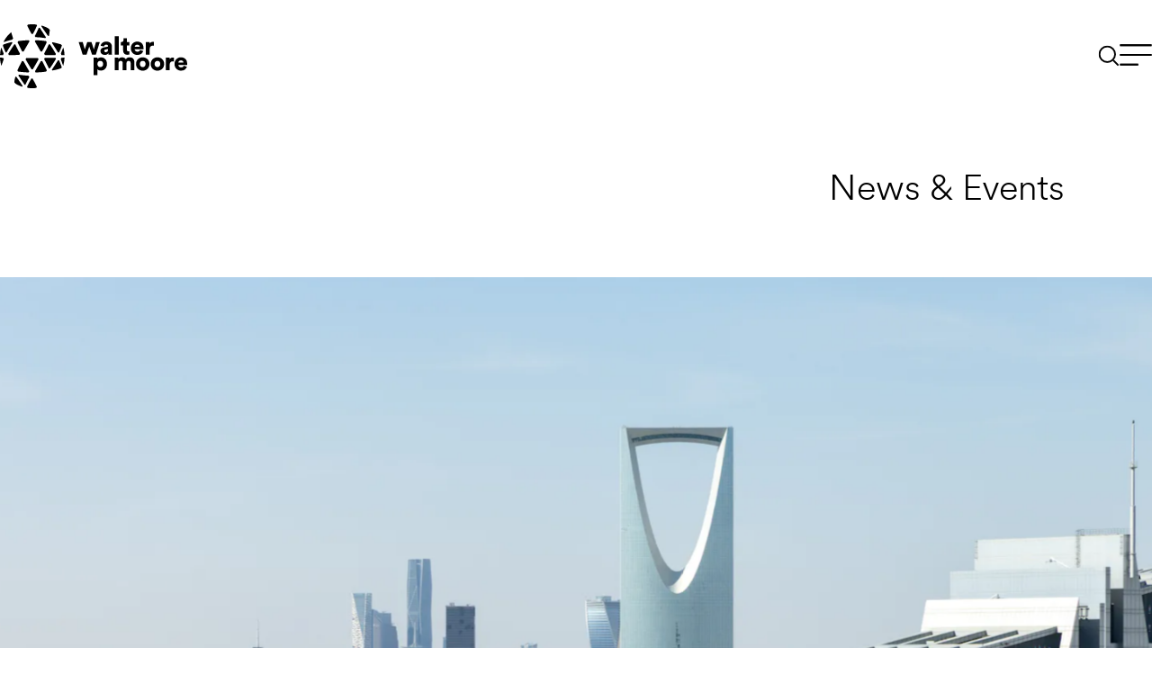

--- FILE ---
content_type: text/html; charset=UTF-8
request_url: https://www.walterpmoore.com/news?q=&category[]=people
body_size: 32873
content:



  
<!DOCTYPE html>
<html lang="en-US" class="h-theme-light
 preload-transitions">
<head>
  <meta charset="utf-8" />
  <meta name="viewport" content="width=device-width, initial-scale=1">
  <link rel="apple-touch-icon" sizes="180x180" href="/favicons/apple-touch-icon.png">
<link rel="icon" href="/favicon.ico" sizes="any">
<link rel="icon" href="/favicons/icon.svg" type="image/svg+xml">
<link rel="manifest" href="/favicons/manifest.json">
<meta name="theme-color" content="#000000">

<link rel="alternate" type="application/rss+xml" href="https://www.walterpmoore.com/news.rss">
<link rel="alternate" type="application/rss+xml" href="https://www.walterpmoore.com/events.rss">
<link rel="alternate" type="application/rss+xml" href="https://www.walterpmoore.com/perspectives.rss">

  <link rel="preload" href="/dist/fonts/CircularXXSub-Regular.woff2" as="font" type="font/woff2" crossorigin>
  <link rel="preload" href="/dist/fonts/CircularXXSub-Light.woff2" as="font" type="font/woff2" crossorigin>

<script type="speculationrules">
  {
    "prerender": [
      {
        "where": {
          "href_matches": "/*"
        },
        "eagerness": "moderate"
      }
    ]
  }
</script>

<script>
  const root = document.getElementsByTagName('html')[0];
  root.className += ' js';
</script>

<script>
  window.devMode = false;
</script>

<script>
  window.addEventListener('touchstart', function() {
    document.getElementsByTagName('html')[0].classList.add('is-touch');
    window.isTouch = true;
  });
</script>
<title>News &amp; Events | Walter P Moore</title>
<script type="module" crossorigin src="/dist/assets/entry-85b82eba.js"></script><link rel="stylesheet" href="/dist/assets/entry-84c20a09.css"><script type="module">import.meta.url;import("_").catch(()=>1);async function* g(){};if(location.protocol!="file:"){window.__vite_is_modern_browser=true}</script><script type="module">!function(){if(window.__vite_is_modern_browser)return;console.warn("vite: loading legacy chunks, syntax error above and the same error below should be ignored");var e=document.getElementById("vite-legacy-polyfill"),n=document.createElement("script");n.src=e.src,n.onload=function(){System.import(document.getElementById('vite-legacy-entry').getAttribute('data-src'))},document.body.appendChild(n)}();</script><meta name="referrer" content="no-referrer-when-downgrade">
<meta name="robots" content="all">
<meta content="WalterPMooreEng" property="fb:profile_id">
<meta content="en_US" property="og:locale">
<meta content="Walter P Moore" property="og:site_name">
<meta content="website" property="og:type">
<meta content="https://www.walterpmoore.com/news" property="og:url">
<meta content="News &amp; Events" property="og:title">
<meta content="https://d3ku0ur7fql321.cloudfront.net/images/_transforms/_1200x630_crop_center-center_82_none/wpm-og-img.jpg?mtime=1710797182" property="og:image">
<meta content="1200" property="og:image:width">
<meta content="630" property="og:image:height">
<meta content="https://www.instagram.com/walterpmoore/" property="og:see_also">
<meta content="https://www.youtube.com/@WALTERPMOORE" property="og:see_also">
<meta content="https://www.linkedin.com/company/walter-p-moore/" property="og:see_also">
<meta content="https://en.wikipedia.org/wiki/Walter_P_Moore" property="og:see_also">
<meta content="https://www.facebook.com/WalterPMooreEng" property="og:see_also">
<meta content="https://x.com/WalterPMooreEng" property="og:see_also">
<meta name="twitter:card" content="summary_large_image">
<meta name="twitter:site" content="@walterpmooreeng">
<meta name="twitter:creator" content="@walterpmooreeng">
<meta name="twitter:title" content="News &amp; Events | Walter P Moore">
<meta name="twitter:image" content="https://d3ku0ur7fql321.cloudfront.net/images/_transforms/_800x418_crop_center-center_82_none/wpm-og-img.jpg?mtime=1710797182">
<meta name="twitter:image:width" content="800">
<meta name="twitter:image:height" content="418">
<link href="https://www.walterpmoore.com/news" rel="canonical">
<link href="https://www.walterpmoore.com/" rel="home">
<link type="text/plain" href="https://www.walterpmoore.com/humans.txt" rel="author"></head>

<body
  class=""
  data-module-scroll-manager
  data-module-debug-reveal
  data-module-lazy-image-transitioner
  data-module-turbo
>
  <a class="skip-link" href="#main-content">Skip to content</a>

    
    
<span class="progress-bar" data-module-progress-bar>
  <span class="progress-bar__inner" data-progress-bar="inner"></span>
</span>

    


<header
  class="global-header      h-theme-light
  "
  data-module-global-header
>
  <div class="global-header__inner">

        <div class="global-header__logo">
      
<a href="https://www.walterpmoore.com/" class="logo" aria-label="Go to homepage">
  <span class="logo__inner">
        <svg aria-hidden="true">
  <title></title>
  <use xlink:href="#logo" />
</svg>

  </span>
</a>
    </div>

        <div class="global-header__nav">
            <div class="global-header__search">
        
<a href="https://www.walterpmoore.com/search" class="global-search-toggle" aria-label="Search">
  <div class="global-search-toggle__inner">
        <svg aria-hidden="true">
  <title></title>
  <use xlink:href="#search-icon-large" />
</svg>

  </div>
</a>
      </div>

            <div class="global-header__toggle">
        
<button
  aria-label="Menu"
  class="global-nav-toggle global-nav-toggle--open"
  data-module-dialog-toggle="dialog-global-nav"
  data-dialog-toggle-action="open"
  data-module-global-nav-toggle-anim
>
  <span class="global-nav-toggle__graphic">
    <?xml version="1.0" encoding="utf-8"?><svg width="36" height="37" viewBox="0 0 36 37" fill="none" xmlns="http://www.w3.org/2000/svg"><g id="nav-toggle"><g id="one"><path id="Line 22" stroke="#fff" stroke-width="2" d="M0 6.5h36"/><path id="Line 23" stroke="#fff" stroke-width="2" d="M0 17.5h36"/><path id="Line 24" stroke="#fff" stroke-width="2" d="M0 28.5h20.727"/></g><g id="two"><path id="Line 22_2" stroke="#fff" stroke-width="2" d="M0 6.5h36"/><path id="Line 23_2" stroke="#fff" stroke-width="2" d="M0 17.5h36"/><path id="Line 24_2" stroke="#fff" stroke-width="2" d="M0 28.5h20.727"/></g></g></svg>
  </span>
</button>
      </div>
    </div>

  </div>
</header>






<div
  class="l-dialog l-dialog--global-nav"
  aria-hidden="true"
  id="dialog-global-nav"
  data-module-dialog="dialog-global-nav"
  data-dialog-close-delay="600"  >
    <div
    class="l-dialog__close-overlay"
          data-a11y-dialog-hide
      ></div>

    <div class="l-dialog__inner" role="document">
        <div
      class="l-dialog__content"
    >
            <div class="l-dialog__content-inner">
                          <div class="l-dialog__content-close">
            <button
              aria-label="Close dialog"
              type="button"
              data-module-dialog-toggle="dialog-global-nav"
              data-dialog-toggle-action="close"
              data-a11y-dialog-hide
            >                <?xml version="1.0" encoding="utf-8"?><svg width="36" height="36" viewBox="0 0 36 36" fill="none" xmlns="http://www.w3.org/2000/svg"><path stroke="#fff" stroke-width="2" d="m5.707 5.293 23.084 23.084"/><path stroke="#fff" stroke-width="2" d="M6.621 28.377 29.705 5.293"/></svg>
              </button>
          </div>
        
                    <nav class="dialog-global-nav">
            <div class="dialog-global-nav__primary">
        <ul ><li ><a  href="https://www.walterpmoore.com/projects">Projects</a></li><li ><a  href="https://www.walterpmoore.com/people">People</a></li><li ><a  href="https://www.walterpmoore.com/about">About</a></li><li ><a  href="https://www.walterpmoore.com/perspectives">Perspectives</a></li><li ><a  class="active current" href="https://www.walterpmoore.com/news" aria-current="page">News &amp; Events</a></li><li ><a  href="https://www.walterpmoore.com/contact">Contact</a></li></ul>
      </div>

            <div class="dialog-global-nav__secondary">
        <ul ><li ><a  href="https://www.walterpmoore.com/expertise">Expertise</a></li><li ><a  href="https://www.walterpmoore.com/offices">Offices</a></li><li ><a  href="https://www.walterpmoore.com/careers">Careers</a></li><li ><a  href="https://www.walterpmoore.com/services/forensic-engineering/emergency-response">Emergency Response</a></li></ul>
      </div>

            <footer class="dialog-global-nav__footer">
        <ul ><li ><a  href="https://www.walterpmoore.com/privacy-policy">Privacy Policy</a></li></ul>
      </footer>
    </nav>
        </div>
    </div>
  </div>
</div>



    <main class="l-container" tabindex="-1" id="main-content">
        
    






<section
  class="l-section  l-section--hero-slim l-section--bleed-top l-section--bleed-bottom l-section--bleed-top l-section--bg-light js-block-hero-slim "
  >
  
  <div class="l-section__inner">
        


<div class="hero-slim hero-slim--pad-bottom">
    <div class="hero-slim__inner">
        <div class="hero-slim__content" data-module-reveal="up">
            <div class="hero-slim__breadcrumb">
        
      </div>

            <h1 class="hero-slim__heading">News & Events</h1>
    </div>

          </div>
</div>

        </div>
</section>

    
                        
    
    
    

                                                    
      


  



<section
  class="l-section  l-section--featured-news l-section--bleed-top l-section--bleed-bottom l-section--max l-section--bg-light js-block-featured-news "
  >
  
  <div class="l-section__inner">
        


<a
  href="https://www.walterpmoore.com/news/new-riyadh-office-marks-expansion-in-the-middle-east"
  class="featured-news"
  >
    <span class="featured-news__bg">
    

<div class="image-video image-video--fade" data-module-reveal>
  <div class="image-video__inner">
    <div class="image-video__innermost">
                            
    
    
    
                         
        
          
                <div class="image image--cover" data-module-reveal>
      <div class="image__inner">
              <img
        alt="Riyadh, Saudi Arabia"
        width="200"
        height="133.33333333333"
        srcset="https://walterpmoore.imgix.net/images/offices/iStock-2202479089_large.jpg?auto=format%2Ccompress&amp;fit=clip&amp;ratio=&amp;w=400&amp;s=c05d20a1a369bab16df689ddd07660e1 400w, https://walterpmoore.imgix.net/images/offices/iStock-2202479089_large.jpg?auto=format%2Ccompress&amp;fit=clip&amp;ratio=&amp;w=1000&amp;s=153e88747528d64178923d57b2d20e2c 1000w, https://walterpmoore.imgix.net/images/offices/iStock-2202479089_large.jpg?auto=format%2Ccompress&amp;fit=clip&amp;ratio=&amp;w=1600&amp;s=0351327b050baf749a1ca42eae8316f6 1600w, https://walterpmoore.imgix.net/images/offices/iStock-2202479089_large.jpg?auto=format%2Ccompress&amp;fit=clip&amp;ratio=&amp;w=2200&amp;s=16af82aa01722bc285544874c6a47762 2200w, https://walterpmoore.imgix.net/images/offices/iStock-2202479089_large.jpg?auto=format%2Ccompress&amp;fit=clip&amp;ratio=&amp;w=2800&amp;s=97a593131a971283689ea9ddb0213537 2800w, https://walterpmoore.imgix.net/images/offices/iStock-2202479089_large.jpg?auto=format%2Ccompress&amp;fit=clip&amp;ratio=&amp;w=3000&amp;s=6cc65c6ccbb54d684f332e49ca719b04 3000w"
        style="object-position: 50% 50%;"

                          loading="lazy"
        
                  
      >
    
      </div>
    </div>
  
  
      
            
                </div>
  </div>
</div>
  </span>

    <span class="featured-news__content">
        <p class="featured-news__date">November 2025</p>

        <p class="featured-news__title"><span>New Riyadh Office Marks Expansion in the Middle East</span></p>

                <div class="featured-news__link">
              
  
    
            
    
      





<div
  class="button-text button-text--small button-text--graphic-arrow button-text--no-underline button-text--with-graphic"
  >
  <span
    class="button-text__inner"
                      >
    <span class="button-text__text"><span>Continue Reading</span></span>
  </span>

  <div class="button-text__bg"></div>

      <div class="button-text__graphic">
            <svg aria-hidden="true">
  <title></title>
  <use xlink:href="#arrow-right-small" />
</svg>

    
    </div>
  
  </div>
    </div>
      </span>
</a>

        </div>
</section>
        


    



<section
  class="l-section  l-section--news-grid l-section--space-top l-section--space-bottom l-section--max l-section--bg-light js-block-news-grid "
  >
  
  <div class="l-section__inner">
        

  










              
  








<div class="l-filter-content">
        <form
      action="/news"
      class="l-filter-content__filters"
      data-module-filter-form
      data-turbo="true"
      data-turbo-action="replace"
      data-turbo-frame="filter-content-frame"
    >
            <div class="l-filter-content__filters-inner">
                <header class="l-filter-content__filter-header">
          <div class="l-filter-content__filter-by">
                          <p class="l-filter-content__filter-header__label">Filter by:</p>
            
                          
<div
  class="expandable-filter-toggle"
>
    <button
    class="expandable-filter-toggle__button"
    type="button"
    aria-label="Category"
    data-module-menu-toggle="category"
  >
    Category
  </button>
</div>
                      </div>

                    
                                <div class="l-filter-content__search">
              

<div class="input-search ">
    <label for="q" class="input-search__label">Search news</label>

    <input
    type="text"
    id="q"
    name="q"
    class="input-search__input"
    placeholder="Search by title…"
    data-module-search-input
    value=""
      >

    <button type="submit" class="input-search__submit">
        <svg aria-hidden="true">
  <title></title>
  <use xlink:href="#search-icon" />
</svg>

  </button>
</div>
            </div>
          
                    <div class="l-filter-content__filter-header-submit">
                        
  
    
            
    
      





<div
  class="button-text button-text--small button-text--graphic-arrow button-text--with-graphic"
  >
  <button
    class="button-text__inner"
            type="submit"          >
    <span class="button-text__text"><span>Submit</span></span>
  </button>

  <div class="button-text__bg"></div>

      <div class="button-text__graphic">
            <svg aria-hidden="true">
  <title></title>
  <use xlink:href="#arrow-right-small" />
</svg>

    
    </div>
  
  </div>
          </div>
        </header>

                <div class="l-filter-content__filter-items">
                      
<div
  class="expandable-filter-group"
  data-module-menu="category"
  data-menu-item-element-selector="input"
>
    <div
    class="expandable-filter-group__inner"
    id="category"
    data-menu="inner"
  >
        <div
      class="expandable-filter-group__innermost"
      data-menu="innermost"
      role="menu"
      id="category"
    >
      


<div class="expandable-filter-items">
      
  
  
      

<div class="input-selectable input-selectable--checkbox">
  
  <div class="input-selectable__items">
    
      <div class="input-selectable__item">
        <input
          name="category[]"
          id="awards"
          name="category[]"
          type="checkbox"
          class="input-selectable__item-input"
          value="awards"          
        >
        <label class="input-selectable__item-label" for="awards">
                      <span class="input-selectable__item-label-unselected">
  </span>
            <span class="input-selectable__item-label-selected">        <svg aria-hidden="true">
  <title></title>
  <use xlink:href="#checkbox-selected" />
</svg>

  </span>
                    Awards
        </label>
      </div>

    
      <div class="input-selectable__item">
        <input
          name="category[]"
          id="community"
          name="category[]"
          type="checkbox"
          class="input-selectable__item-input"
          value="community"          
        >
        <label class="input-selectable__item-label" for="community">
                      <span class="input-selectable__item-label-unselected">
  </span>
            <span class="input-selectable__item-label-selected">        <svg aria-hidden="true">
  <title></title>
  <use xlink:href="#checkbox-selected" />
</svg>

  </span>
                    Community
        </label>
      </div>

    
      <div class="input-selectable__item">
        <input
          name="category[]"
          id="company"
          name="category[]"
          type="checkbox"
          class="input-selectable__item-input"
          value="company"          
        >
        <label class="input-selectable__item-label" for="company">
                      <span class="input-selectable__item-label-unselected">
  </span>
            <span class="input-selectable__item-label-selected">        <svg aria-hidden="true">
  <title></title>
  <use xlink:href="#checkbox-selected" />
</svg>

  </span>
                    Company
        </label>
      </div>

    
      <div class="input-selectable__item">
        <input
          name="category[]"
          id="in-the-news"
          name="category[]"
          type="checkbox"
          class="input-selectable__item-input"
          value="in-the-news"          
        >
        <label class="input-selectable__item-label" for="in-the-news">
                      <span class="input-selectable__item-label-unselected">
  </span>
            <span class="input-selectable__item-label-selected">        <svg aria-hidden="true">
  <title></title>
  <use xlink:href="#checkbox-selected" />
</svg>

  </span>
                    In the News
        </label>
      </div>

    
      <div class="input-selectable__item">
        <input
          name="category[]"
          id="people"
          name="category[]"
          type="checkbox"
          class="input-selectable__item-input"
          value="people"            checked
                    
        >
        <label class="input-selectable__item-label" for="people">
                      <span class="input-selectable__item-label-unselected">
  </span>
            <span class="input-selectable__item-label-selected">        <svg aria-hidden="true">
  <title></title>
  <use xlink:href="#checkbox-selected" />
</svg>

  </span>
                    People
        </label>
      </div>

    
      <div class="input-selectable__item">
        <input
          name="category[]"
          id="press-releases"
          name="category[]"
          type="checkbox"
          class="input-selectable__item-input"
          value="press-releases"          
        >
        <label class="input-selectable__item-label" for="press-releases">
                      <span class="input-selectable__item-label-unselected">
  </span>
            <span class="input-selectable__item-label-selected">        <svg aria-hidden="true">
  <title></title>
  <use xlink:href="#checkbox-selected" />
</svg>

  </span>
                    Press Releases
        </label>
      </div>

    
      <div class="input-selectable__item">
        <input
          name="category[]"
          id="projects"
          name="category[]"
          type="checkbox"
          class="input-selectable__item-input"
          value="projects"          
        >
        <label class="input-selectable__item-label" for="projects">
                      <span class="input-selectable__item-label-unselected">
  </span>
            <span class="input-selectable__item-label-selected">        <svg aria-hidden="true">
  <title></title>
  <use xlink:href="#checkbox-selected" />
</svg>

  </span>
                    Projects
        </label>
      </div>

      </div>

  </div>
  
  </div>
    </div>
  </div>
</div>
                  </div>
      </div>
    </form>
  
      <turbo-frame
    class="l-filter-content__content"
    data-turbo="false"
    id="filter-content-frame"
      >
          <div class="l-filter-content__content-filter-results">
        
<div class="l-filter-results">
    <p>182 results</p>

      
  
    
      
                  
      



  

<div
  class="button-text button-text--small "
  >
  <a
    class="button-text__inner"
        href="https://www.walterpmoore.com/news"            data-module-clear-filters  >
    <span class="button-text__text"><span>Clear filters</span></span>
  </a>

  <div class="button-text__bg"></div>

  
  </div>

    <div class="l-filter-results__filters">
                                            
<a
  href="https://www.walterpmoore.com/news?category[0]=people&amp;q"
  class="filter-pill"
  aria-label="Remove category[]: people filter"
  data-module-filter-pill
  data-filter-pill-key="category[]"
  data-filter-pill-value="people"
>
    <span class="filter-pill__text">People</span>

    <span class="filter-pill__graphic">
        <svg aria-hidden="true">
  <title></title>
  <use xlink:href="#filter-pill-x" />
</svg>

  </span>
</a>
                        </div>
</div>
      </div>
    
                      


  <div class="entry-grid entry-grid--news-grid entry-grid--space-top entry-grid--space-bottom entry-grid--max entry-grid--bg-light">

        <div
      class="entry-grid__grid"
          >
              <div class="card-featured card-featured--news"><a
    href="https://www.walterpmoore.com/news/celebrating-new-promotions-across-the-principal-ranks"
    class="card-featured__main"
      ><div class="card-featured__image"><div class="image-video image-video--fade" data-module-reveal><div class="image-video__inner"><div class="image-video__innermost"><div class="image image--cover" data-module-reveal><div class="image__inner"><img
        alt=""
        width="200"
        height="133.33333333333"
        srcset="https://walterpmoore.imgix.net/images/news/Driving-Excellence_Promotions.jpg?auto=format%2Ccompress&amp;fit=clip&amp;ratio=&amp;w=400&amp;s=86a1e51448501ff49feac872e3076e97 400w, https://walterpmoore.imgix.net/images/news/Driving-Excellence_Promotions.jpg?auto=format%2Ccompress&amp;fit=clip&amp;ratio=&amp;w=1000&amp;s=b498a66fee4f6a244df048aec0ac4dd7 1000w, https://walterpmoore.imgix.net/images/news/Driving-Excellence_Promotions.jpg?auto=format%2Ccompress&amp;fit=clip&amp;ratio=&amp;w=1600&amp;s=4e80f9969c21211ab378355fa38687c7 1600w, https://walterpmoore.imgix.net/images/news/Driving-Excellence_Promotions.jpg?auto=format%2Ccompress&amp;fit=clip&amp;ratio=&amp;w=2200&amp;s=ed444ef70ba140c4bf86f12dd5a8bdc3 2200w, https://walterpmoore.imgix.net/images/news/Driving-Excellence_Promotions.jpg?auto=format%2Ccompress&amp;fit=clip&amp;ratio=&amp;w=2800&amp;s=7fd3e50cc5fbb83087e3e30fc94c1402 2800w, https://walterpmoore.imgix.net/images/news/Driving-Excellence_Promotions.jpg?auto=format%2Ccompress&amp;fit=clip&amp;ratio=&amp;w=3000&amp;s=6e6385c78636be2a7ebb3670b49828de 3000w"
        style="object-position: 50% 50%;"

                          loading="lazy"
        
                        sizes="(min-width: 1440px) 33vw,
      (min-width: 768px) 50vw,
      100vw"
  
      ></div></div></div></div></div></div><div class="card-featured__content"><p class="card-featured__title"><span>Celebrating New Promotions Across the Principal Ranks</span></p><p class="card-featured__subtext">October 2025</p></div></a></div>
              <div class="card-featured card-featured--news"><a
    href="https://www.walterpmoore.com/news/nicolas-rodrigues-appointed-managing-director-in-san-francisco"
    class="card-featured__main"
      ><div class="card-featured__image"><div class="image-video image-video--fade" data-module-reveal><div class="image-video__inner"><div class="image-video__innermost"><div class="image image--cover" data-module-reveal><div class="image__inner"><img
        alt=""
        width="200"
        height="128.41715519901"
        srcset="https://walterpmoore.imgix.net/images/news/Nicolas-Rodrigues_ALT_2025-10-14-133945_gbiz.jpg?auto=format%2Ccompress&amp;fit=clip&amp;ratio=&amp;w=400&amp;s=6619fc94affe06e87e32d0d89faceff2 400w, https://walterpmoore.imgix.net/images/news/Nicolas-Rodrigues_ALT_2025-10-14-133945_gbiz.jpg?auto=format%2Ccompress&amp;fit=clip&amp;ratio=&amp;w=1000&amp;s=f2d8c98c417dc614d6a7ada6e2f89847 1000w, https://walterpmoore.imgix.net/images/news/Nicolas-Rodrigues_ALT_2025-10-14-133945_gbiz.jpg?auto=format%2Ccompress&amp;fit=clip&amp;ratio=&amp;w=1600&amp;s=7dec9effe506adc632eb9d713699ca97 1600w, https://walterpmoore.imgix.net/images/news/Nicolas-Rodrigues_ALT_2025-10-14-133945_gbiz.jpg?auto=format%2Ccompress&amp;fit=clip&amp;ratio=&amp;w=2200&amp;s=5e577c84d5fe530b4c959046cab01cd2 2200w, https://walterpmoore.imgix.net/images/news/Nicolas-Rodrigues_ALT_2025-10-14-133945_gbiz.jpg?auto=format%2Ccompress&amp;fit=clip&amp;ratio=&amp;w=2800&amp;s=c9b9fcbb6b95b5474e1e000458e35a54 2800w, https://walterpmoore.imgix.net/images/news/Nicolas-Rodrigues_ALT_2025-10-14-133945_gbiz.jpg?auto=format%2Ccompress&amp;fit=clip&amp;ratio=&amp;w=3000&amp;s=7a3c546dc89021bf6d6ee294abaea9e4 3000w"
        style="object-position: 58.46% 26.61%;"

                          loading="lazy"
        
                        sizes="(min-width: 1440px) 33vw,
      (min-width: 768px) 50vw,
      100vw"
  
      ></div></div></div></div></div></div><div class="card-featured__content"><p class="card-featured__title"><span>Nicolas Rodrigues Appointed Managing Director in San Francisco</span></p><p class="card-featured__subtext">October 2025</p></div></a></div>
              <div class="card-featured card-featured--news"><a
    href="https://www.linkedin.com/pulse/memoriam-erik-verboon-1979-2025-walter-p-moore-vsduc/?trackingId=VQMjQjbaETm%2FZtN1eTm0gQ%3D%3D"
    class="card-featured__main"
          target="_blank"
      ><div class="card-featured__image"><div class="image-video image-video--fade" data-module-reveal><div class="image-video__inner"><div class="image-video__innermost"><div class="image image--cover" data-module-reveal><div class="image__inner"><img
        alt=""
        width="200"
        height="112.5"
        srcset="https://walterpmoore.imgix.net/images/news/Erik-Verboon.jpg?auto=format%2Ccompress&amp;fit=clip&amp;ratio=&amp;w=400&amp;s=f28827db1d7d5aca9b5dc66b8486b21b 400w, https://walterpmoore.imgix.net/images/news/Erik-Verboon.jpg?auto=format%2Ccompress&amp;fit=clip&amp;ratio=&amp;w=1000&amp;s=ffdd61977ea232c51b41f98f363ce44c 1000w, https://walterpmoore.imgix.net/images/news/Erik-Verboon.jpg?auto=format%2Ccompress&amp;fit=clip&amp;ratio=&amp;w=1600&amp;s=9599344acf799f2a3a8881fd8064ed97 1600w, https://walterpmoore.imgix.net/images/news/Erik-Verboon.jpg?auto=format%2Ccompress&amp;fit=clip&amp;ratio=&amp;w=2200&amp;s=327ef56d273b100bff055786d6b228df 2200w, https://walterpmoore.imgix.net/images/news/Erik-Verboon.jpg?auto=format%2Ccompress&amp;fit=clip&amp;ratio=&amp;w=2800&amp;s=4ea64160b641de5dff8740e46c95419e 2800w, https://walterpmoore.imgix.net/images/news/Erik-Verboon.jpg?auto=format%2Ccompress&amp;fit=clip&amp;ratio=&amp;w=3000&amp;s=1abd2cec6a170591cf8fab5c11566f50 3000w"
        style="object-position: 50% 50%;"

                          loading="lazy"
        
                        sizes="(min-width: 1440px) 33vw,
      (min-width: 768px) 50vw,
      100vw"
  
      ></div></div></div></div></div></div><div class="card-featured__content"><p class="card-featured__title"><span>In Memoriam: Erik Verboon</span></p><p class="card-featured__subtext">September 2025</p><div class="card-featured__source"><div class="news-source-details"><p class="news-source-details__source">
    Walter P Moore
          <span class="news-source-details__source-icon"><svg aria-hidden="true"><title></title><use xlink:href="#icon-link-external" /></svg></span></p></div></div></div></a></div>
              <div class="card-featured card-featured--news"><a
    href="https://www.walterpmoore.com/news/industry-leaders-recognized-in-enrs-top-professionals"
    class="card-featured__main"
      ><div class="card-featured__image"><div class="image-video image-video--fade" data-module-reveal><div class="image-video__inner"><div class="image-video__innermost"><div class="image image--cover" data-module-reveal><div class="image__inner"><img
        alt=""
        width="200"
        height="112.5"
        srcset="https://walterpmoore.imgix.net/images/news/Nila-Abubakar_99_large-copy.jpg?auto=format%2Ccompress&amp;fit=clip&amp;ratio=&amp;w=400&amp;s=0aecb61e22dc58e999aa17196a70aa7a 400w, https://walterpmoore.imgix.net/images/news/Nila-Abubakar_99_large-copy.jpg?auto=format%2Ccompress&amp;fit=clip&amp;ratio=&amp;w=1000&amp;s=76f8d8b104feccd05a0e48bef302f979 1000w, https://walterpmoore.imgix.net/images/news/Nila-Abubakar_99_large-copy.jpg?auto=format%2Ccompress&amp;fit=clip&amp;ratio=&amp;w=1600&amp;s=f33cce6f770cce9e241ef90f0a824d52 1600w, https://walterpmoore.imgix.net/images/news/Nila-Abubakar_99_large-copy.jpg?auto=format%2Ccompress&amp;fit=clip&amp;ratio=&amp;w=2200&amp;s=48227d73c98a15c0546d914bfd50df50 2200w, https://walterpmoore.imgix.net/images/news/Nila-Abubakar_99_large-copy.jpg?auto=format%2Ccompress&amp;fit=clip&amp;ratio=&amp;w=2800&amp;s=3dd39f586b82045f41ebebe2bd8b8af3 2800w, https://walterpmoore.imgix.net/images/news/Nila-Abubakar_99_large-copy.jpg?auto=format%2Ccompress&amp;fit=clip&amp;ratio=&amp;w=3000&amp;s=07870357c72c109fd55f44637854921d 3000w"
        style="object-position: 27.47% 17.78%;"

                          loading="lazy"
        
                        sizes="(min-width: 1440px) 33vw,
      (min-width: 768px) 50vw,
      100vw"
  
      ></div></div></div></div></div></div><div class="card-featured__content"><p class="card-featured__title"><span>Industry Leaders Recognized as ENR Top Professionals</span></p><p class="card-featured__subtext">March 2025</p></div></a></div>
              <div class="card-featured card-featured--news"><a
    href="https://www.walterpmoore.com/news/new-associates-senior-associates-2025"
    class="card-featured__main"
      ><div class="card-featured__image"><div class="image-video image-video--fade" data-module-reveal><div class="image-video__inner"><div class="image-video__innermost"><div class="image image--cover" data-module-reveal><div class="image__inner"><img
        alt=""
        width="200"
        height="133.33333333333"
        srcset="https://walterpmoore.imgix.net/images/news/Driving-Excellence_Promotions.jpg?auto=format%2Ccompress&amp;fit=clip&amp;ratio=&amp;w=400&amp;s=86a1e51448501ff49feac872e3076e97 400w, https://walterpmoore.imgix.net/images/news/Driving-Excellence_Promotions.jpg?auto=format%2Ccompress&amp;fit=clip&amp;ratio=&amp;w=1000&amp;s=b498a66fee4f6a244df048aec0ac4dd7 1000w, https://walterpmoore.imgix.net/images/news/Driving-Excellence_Promotions.jpg?auto=format%2Ccompress&amp;fit=clip&amp;ratio=&amp;w=1600&amp;s=4e80f9969c21211ab378355fa38687c7 1600w, https://walterpmoore.imgix.net/images/news/Driving-Excellence_Promotions.jpg?auto=format%2Ccompress&amp;fit=clip&amp;ratio=&amp;w=2200&amp;s=ed444ef70ba140c4bf86f12dd5a8bdc3 2200w, https://walterpmoore.imgix.net/images/news/Driving-Excellence_Promotions.jpg?auto=format%2Ccompress&amp;fit=clip&amp;ratio=&amp;w=2800&amp;s=7fd3e50cc5fbb83087e3e30fc94c1402 2800w, https://walterpmoore.imgix.net/images/news/Driving-Excellence_Promotions.jpg?auto=format%2Ccompress&amp;fit=clip&amp;ratio=&amp;w=3000&amp;s=6e6385c78636be2a7ebb3670b49828de 3000w"
        style="object-position: 50% 50%;"

                          loading="lazy"
        
                        sizes="(min-width: 1440px) 33vw,
      (min-width: 768px) 50vw,
      100vw"
  
      ></div></div></div></div></div></div><div class="card-featured__content"><p class="card-featured__title"><span>New Associates and Senior Associates for 2025</span></p><p class="card-featured__subtext">January 2025</p></div></a></div>
              <div class="card-featured card-featured--news"><a
    href="https://www.walterpmoore.com/news/melissa-shea-named-to-bd-cs-40-under-40-class-of-2024"
    class="card-featured__main"
      ><div class="card-featured__image"><div class="image-video image-video--fade" data-module-reveal><div class="image-video__inner"><div class="image-video__innermost"><div class="image image--cover" data-module-reveal><div class="image__inner"><img
        alt=""
        width="200"
        height="75.014836795252"
        srcset="https://walterpmoore.imgix.net/images/news/Melissa-Shea_HighResolution2.jpg?auto=format%2Ccompress&amp;fit=clip&amp;ratio=&amp;w=400&amp;s=8e80ad33ac1bd75e6e74b413b1a4b9c2 400w, https://walterpmoore.imgix.net/images/news/Melissa-Shea_HighResolution2.jpg?auto=format%2Ccompress&amp;fit=clip&amp;ratio=&amp;w=1000&amp;s=c9b5e5f14529b6913ab5688d210a82d4 1000w, https://walterpmoore.imgix.net/images/news/Melissa-Shea_HighResolution2.jpg?auto=format%2Ccompress&amp;fit=clip&amp;ratio=&amp;w=1600&amp;s=3797451b015d28e67880d849daf6183e 1600w, https://walterpmoore.imgix.net/images/news/Melissa-Shea_HighResolution2.jpg?auto=format%2Ccompress&amp;fit=clip&amp;ratio=&amp;w=2200&amp;s=ac8f57b2bb678944d0a6909c8e906a82 2200w, https://walterpmoore.imgix.net/images/news/Melissa-Shea_HighResolution2.jpg?auto=format%2Ccompress&amp;fit=clip&amp;ratio=&amp;w=2800&amp;s=b796fece332d08e8c62d60379f83feaa 2800w, https://walterpmoore.imgix.net/images/news/Melissa-Shea_HighResolution2.jpg?auto=format%2Ccompress&amp;fit=clip&amp;ratio=&amp;w=3000&amp;s=93371c0d5872b7d7aa4a6e36e8ee8fb5 3000w"
        style="object-position: 50% 50%;"

                          loading="lazy"
        
                        sizes="(min-width: 1440px) 33vw,
      (min-width: 768px) 50vw,
      100vw"
  
      ></div></div></div></div></div></div><div class="card-featured__content"><p class="card-featured__title"><span>Melissa Shea Named to BD+C’s 40 Under 40 Class of 2024</span></p><p class="card-featured__subtext">December 2024</p></div></a></div>
              <div class="card-featured card-featured--news"><a
    href="https://www.walterpmoore.com/news/announcing-new-promotions-across-principal-ranks"
    class="card-featured__main"
      ><div class="card-featured__image"><div class="image-video image-video--fade" data-module-reveal><div class="image-video__inner"><div class="image-video__innermost"><div class="image image--cover" data-module-reveal><div class="image__inner"><img
        alt=""
        width="200"
        height="133.33333333333"
        srcset="https://walterpmoore.imgix.net/images/news/Driving-Excellence_Promotions.jpg?auto=format%2Ccompress&amp;fit=clip&amp;ratio=&amp;w=400&amp;s=86a1e51448501ff49feac872e3076e97 400w, https://walterpmoore.imgix.net/images/news/Driving-Excellence_Promotions.jpg?auto=format%2Ccompress&amp;fit=clip&amp;ratio=&amp;w=1000&amp;s=b498a66fee4f6a244df048aec0ac4dd7 1000w, https://walterpmoore.imgix.net/images/news/Driving-Excellence_Promotions.jpg?auto=format%2Ccompress&amp;fit=clip&amp;ratio=&amp;w=1600&amp;s=4e80f9969c21211ab378355fa38687c7 1600w, https://walterpmoore.imgix.net/images/news/Driving-Excellence_Promotions.jpg?auto=format%2Ccompress&amp;fit=clip&amp;ratio=&amp;w=2200&amp;s=ed444ef70ba140c4bf86f12dd5a8bdc3 2200w, https://walterpmoore.imgix.net/images/news/Driving-Excellence_Promotions.jpg?auto=format%2Ccompress&amp;fit=clip&amp;ratio=&amp;w=2800&amp;s=7fd3e50cc5fbb83087e3e30fc94c1402 2800w, https://walterpmoore.imgix.net/images/news/Driving-Excellence_Promotions.jpg?auto=format%2Ccompress&amp;fit=clip&amp;ratio=&amp;w=3000&amp;s=6e6385c78636be2a7ebb3670b49828de 3000w"
        style="object-position: 50% 50%;"

                          loading="lazy"
        
                        sizes="(min-width: 1440px) 33vw,
      (min-width: 768px) 50vw,
      100vw"
  
      ></div></div></div></div></div></div><div class="card-featured__content"><p class="card-featured__title"><span>Announcing New Promotions Across Principal Ranks</span></p><p class="card-featured__subtext">November 2024</p></div></a></div>
              <div class="card-featured card-featured--news"><a
    href="https://www.walterpmoore.com/news/scott-martin-receives-governor-a-w-gilchrist-award"
    class="card-featured__main"
      ><div class="card-featured__image"><div class="image-video image-video--fade" data-module-reveal><div class="image-video__inner"><div class="image-video__innermost"><div class="image image--cover" data-module-reveal><div class="image__inner"><img
        alt="Governor A.W. Gilchrist Award Honoree"
        width="200"
        height="133.53333333333"
        srcset="https://walterpmoore.imgix.net/images/news/Scott-Martin_3577_large-1.jpg?auto=format%2Ccompress&amp;fit=clip&amp;ratio=&amp;w=400&amp;s=2dde62e44b2aecf92bd3d9fea88add9c 400w, https://walterpmoore.imgix.net/images/news/Scott-Martin_3577_large-1.jpg?auto=format%2Ccompress&amp;fit=clip&amp;ratio=&amp;w=1000&amp;s=da6b66645e36fa4ab3392911c21d6dcc 1000w, https://walterpmoore.imgix.net/images/news/Scott-Martin_3577_large-1.jpg?auto=format%2Ccompress&amp;fit=clip&amp;ratio=&amp;w=1600&amp;s=30d40c9c2040308a143be0b8a2d41850 1600w, https://walterpmoore.imgix.net/images/news/Scott-Martin_3577_large-1.jpg?auto=format%2Ccompress&amp;fit=clip&amp;ratio=&amp;w=2200&amp;s=3a533becb0e798ce3e38426956c1c4c8 2200w, https://walterpmoore.imgix.net/images/news/Scott-Martin_3577_large-1.jpg?auto=format%2Ccompress&amp;fit=clip&amp;ratio=&amp;w=2800&amp;s=0da9b58966a67baa345550a5f1c4400a 2800w, https://walterpmoore.imgix.net/images/news/Scott-Martin_3577_large-1.jpg?auto=format%2Ccompress&amp;fit=clip&amp;ratio=&amp;w=3000&amp;s=5753ad6a590d54c01f8a6f6e1c3910b6 3000w"
        style="object-position: 50% 50%;"

                          loading="lazy"
        
                        sizes="(min-width: 1440px) 33vw,
      (min-width: 768px) 50vw,
      100vw"
  
      ></div></div></div></div></div></div><div class="card-featured__content"><p class="card-featured__title"><span>Scott Martin Receives Governor A.W. Gilchrist Award</span></p><p class="card-featured__subtext">August 2024</p></div></a></div>
              <div class="card-featured card-featured--news"><a
    href="https://www.walterpmoore.com/news/dave-landis-accepts-board-chairman-appointment"
    class="card-featured__main"
      ><div class="card-featured__image"><div class="image-video image-video--fade" data-module-reveal><div class="image-video__inner"><div class="image-video__innermost"><div class="image image--cover" data-module-reveal><div class="image__inner"><img
        alt="Dave Landis appointed Board Chairman"
        width="200"
        height="133.33333333333"
        srcset="https://walterpmoore.imgix.net/images/news/Dave-Landis_Walter_P_Moore_Headshots_20240328_3418_FINAL_large.jpg?auto=format%2Ccompress&amp;fit=clip&amp;ratio=&amp;w=400&amp;s=154045e890008b93dbb07315ea602465 400w, https://walterpmoore.imgix.net/images/news/Dave-Landis_Walter_P_Moore_Headshots_20240328_3418_FINAL_large.jpg?auto=format%2Ccompress&amp;fit=clip&amp;ratio=&amp;w=1000&amp;s=194d91f9513cf82bbb0684541810094d 1000w, https://walterpmoore.imgix.net/images/news/Dave-Landis_Walter_P_Moore_Headshots_20240328_3418_FINAL_large.jpg?auto=format%2Ccompress&amp;fit=clip&amp;ratio=&amp;w=1600&amp;s=e1012fbb9532ba888a4f963fcf75175d 1600w, https://walterpmoore.imgix.net/images/news/Dave-Landis_Walter_P_Moore_Headshots_20240328_3418_FINAL_large.jpg?auto=format%2Ccompress&amp;fit=clip&amp;ratio=&amp;w=2200&amp;s=4cff41a406f88480acb4a5470d8dbda6 2200w, https://walterpmoore.imgix.net/images/news/Dave-Landis_Walter_P_Moore_Headshots_20240328_3418_FINAL_large.jpg?auto=format%2Ccompress&amp;fit=clip&amp;ratio=&amp;w=2800&amp;s=2a8bd2dd30bcf4d70e819279743ee2a9 2800w, https://walterpmoore.imgix.net/images/news/Dave-Landis_Walter_P_Moore_Headshots_20240328_3418_FINAL_large.jpg?auto=format%2Ccompress&amp;fit=clip&amp;ratio=&amp;w=3000&amp;s=19d65f5295a1b3435601f2c696aca80e 3000w"
        style="object-position: 50% 50%;"

                          loading="lazy"
        
                        sizes="(min-width: 1440px) 33vw,
      (min-width: 768px) 50vw,
      100vw"
  
      ></div></div></div></div></div></div><div class="card-featured__content"><p class="card-featured__title"><span>Dave Landis Appointed Chairman of the Board</span></p><p class="card-featured__subtext">May 2024</p></div></a></div>
              <div class="card-featured card-featured--news"><a
    href="https://www.walterpmoore.com/news/team-members-recognized-among-enrs-top-professionals"
    class="card-featured__main"
      ><div class="card-featured__image"><div class="image-video image-video--fade" data-module-reveal><div class="image-video__inner"><div class="image-video__innermost"><div class="image image--cover" data-module-reveal><div class="image__inner"><img
        alt=""
        width="200"
        height="133.33333333333"
        srcset="https://walterpmoore.imgix.net/images/news/Ryan-Anderson_0409244200451_large-1.jpg?auto=format%2Ccompress&amp;fit=clip&amp;ratio=&amp;w=400&amp;s=8b466412c4dae75afeb086f23e4490a4 400w, https://walterpmoore.imgix.net/images/news/Ryan-Anderson_0409244200451_large-1.jpg?auto=format%2Ccompress&amp;fit=clip&amp;ratio=&amp;w=1000&amp;s=170acbe3ec5ef5500116fa778055c066 1000w, https://walterpmoore.imgix.net/images/news/Ryan-Anderson_0409244200451_large-1.jpg?auto=format%2Ccompress&amp;fit=clip&amp;ratio=&amp;w=1600&amp;s=398973abb9b240c31654f3b86829211f 1600w, https://walterpmoore.imgix.net/images/news/Ryan-Anderson_0409244200451_large-1.jpg?auto=format%2Ccompress&amp;fit=clip&amp;ratio=&amp;w=2200&amp;s=00bb8ddf00f871cf1548fb4bc352de24 2200w, https://walterpmoore.imgix.net/images/news/Ryan-Anderson_0409244200451_large-1.jpg?auto=format%2Ccompress&amp;fit=clip&amp;ratio=&amp;w=2800&amp;s=b388a8144ca66106a043cf89ce971075 2800w, https://walterpmoore.imgix.net/images/news/Ryan-Anderson_0409244200451_large-1.jpg?auto=format%2Ccompress&amp;fit=clip&amp;ratio=&amp;w=3000&amp;s=33b754c44b27917fd38f24c38d665f5c 3000w"
        style="object-position: 40.81% 23.53%;"

                          loading="lazy"
        
                        sizes="(min-width: 1440px) 33vw,
      (min-width: 768px) 50vw,
      100vw"
  
      ></div></div></div></div></div></div><div class="card-featured__content"><p class="card-featured__title"><span>Team Members Recognized Among ENR's Top Professionals</span></p><p class="card-featured__subtext">March 2024</p></div></a></div>
              <div class="card-featured card-featured--news"><a
    href="https://www.walterpmoore.com/news/new-faces-and-changing-places-feb-2024"
    class="card-featured__main"
      ><div class="card-featured__image"><div class="image-video image-video--fade" data-module-reveal><div class="image-video__inner"><div class="image-video__innermost"><div class="image image--cover" data-module-reveal><div class="image__inner"><img
        alt="New York City skyline at sunset photo by Luca Bravo."
        width="200"
        height="133.33333333333"
        srcset="https://walterpmoore.imgix.net/images/offices/newyork_sunset_skyline.jpg?auto=format%2Ccompress&amp;fit=clip&amp;ratio=&amp;w=400&amp;s=530893c9311cf5828a34e5df399aad3c 400w, https://walterpmoore.imgix.net/images/offices/newyork_sunset_skyline.jpg?auto=format%2Ccompress&amp;fit=clip&amp;ratio=&amp;w=1000&amp;s=d6048aaa54a4c2553b92c42f130481b3 1000w, https://walterpmoore.imgix.net/images/offices/newyork_sunset_skyline.jpg?auto=format%2Ccompress&amp;fit=clip&amp;ratio=&amp;w=1600&amp;s=42f8833fde179d3b4684ed5eb7961428 1600w, https://walterpmoore.imgix.net/images/offices/newyork_sunset_skyline.jpg?auto=format%2Ccompress&amp;fit=clip&amp;ratio=&amp;w=2200&amp;s=f1b91c1e46459b4cb2e75a650697c0c8 2200w, https://walterpmoore.imgix.net/images/offices/newyork_sunset_skyline.jpg?auto=format%2Ccompress&amp;fit=clip&amp;ratio=&amp;w=2800&amp;s=9122c51d0073559045b3805cbacca610 2800w, https://walterpmoore.imgix.net/images/offices/newyork_sunset_skyline.jpg?auto=format%2Ccompress&amp;fit=clip&amp;ratio=&amp;w=3000&amp;s=e9a6a4d41b5950b915a01a0bb10a7068 3000w"
        style="object-position: 50% 50%;"

                          loading="lazy"
        
                        sizes="(min-width: 1440px) 33vw,
      (min-width: 768px) 50vw,
      100vw"
  
      ></div></div></div></div></div></div><div class="card-featured__content"><p class="card-featured__title"><span>Three New Faces and Four Changing Places</span></p><p class="card-featured__subtext">February 2024</p></div></a></div>
              <div class="card-featured card-featured--news"><a
    href="https://www.walterpmoore.com/news/expanding-chicago-market"
    class="card-featured__main"
      ><div class="card-featured__image"><div class="image-video image-video--fade" data-module-reveal><div class="image-video__inner"><div class="image-video__innermost"><div class="image image--cover" data-module-reveal><div class="image__inner"><img
        alt="A river runs through Chicago&#039;s downtown."
        width="200"
        height="133.46666666667"
        srcset="https://walterpmoore.imgix.net/images/news/ST_220112_N5_large.jpg?auto=format%2Ccompress&amp;fit=clip&amp;ratio=&amp;w=400&amp;s=ef8ceab9259395acc266ea1772f1ee8e 400w, https://walterpmoore.imgix.net/images/news/ST_220112_N5_large.jpg?auto=format%2Ccompress&amp;fit=clip&amp;ratio=&amp;w=1000&amp;s=d56f455059f34ff13c9e89a0eb23c417 1000w, https://walterpmoore.imgix.net/images/news/ST_220112_N5_large.jpg?auto=format%2Ccompress&amp;fit=clip&amp;ratio=&amp;w=1600&amp;s=ca2d6b66bf557dc3492de9d3e3ed8bbe 1600w, https://walterpmoore.imgix.net/images/news/ST_220112_N5_large.jpg?auto=format%2Ccompress&amp;fit=clip&amp;ratio=&amp;w=2200&amp;s=ea28d8e873987901b5a8f4f939e3aa45 2200w, https://walterpmoore.imgix.net/images/news/ST_220112_N5_large.jpg?auto=format%2Ccompress&amp;fit=clip&amp;ratio=&amp;w=2800&amp;s=edb4a97c56592a8b9d9d767091755a37 2800w, https://walterpmoore.imgix.net/images/news/ST_220112_N5_large.jpg?auto=format%2Ccompress&amp;fit=clip&amp;ratio=&amp;w=3000&amp;s=a2ce3694ee1657886f237d2422b70488 3000w"
        style="object-position: 50% 50%;"

                          loading="lazy"
        
                        sizes="(min-width: 1440px) 33vw,
      (min-width: 768px) 50vw,
      100vw"
  
      ></div></div></div></div></div></div><div class="card-featured__content"><p class="card-featured__title"><span>Strategic Expansion in Chicago Market</span></p><p class="card-featured__subtext">February 2024</p></div></a></div>
          </div>

  </div>
        
              <footer class="l-filter-content__footer">
        <div class="l-filter-content__footer-inner">
                      

<footer class="pagination">
    <p class="pagination__results">
          Showing 1-12 of 182 results
      </p>

    
  <div class="pagination__page-numbers">
    
    
        
    
    
    
  
    
      
    
      





<div
  class="button-text button-text--small button-text--no-underline "
  >
  <button
    class="button-text__inner"
                      >
    <span class="button-text__text"><span>1</span></span>
  </button>

  <div class="button-text__bg"></div>

  
  </div>

          
  
    
      
                  
      



  

<div
  class="button-text button-text--small "
  >
  <a
    class="button-text__inner"
        href="https://www.walterpmoore.com/news/p2?category[0]=people&amp;q"              >
    <span class="button-text__text"><span>2</span></span>
  </a>

  <div class="button-text__bg"></div>

  
  </div>
          
  
    
      
                  
      



  

<div
  class="button-text button-text--small "
  >
  <a
    class="button-text__inner"
        href="https://www.walterpmoore.com/news/p3?category[0]=people&amp;q"              >
    <span class="button-text__text"><span>3</span></span>
  </a>

  <div class="button-text__bg"></div>

  
  </div>
    
                        <span class="pagination__ellipsis">
        
  
    
      
    
      





<div
  class="button-text button-text--small button-text--no-underline "
  >
  <span
    class="button-text__inner"
                      >
    <span class="button-text__text"><span>…</span></span>
  </span>

  <div class="button-text__bg"></div>

  
  </div>
      </span>
    
            
  
    
      
                  
      



  

<div
  class="button-text button-text--small button-text--no-underline "
  >
  <a
    class="button-text__inner"
        href="https://www.walterpmoore.com/news/p16?category[0]=people&amp;q"              >
    <span class="button-text__text"><span>16</span></span>
  </a>

  <div class="button-text__bg"></div>

  
  </div>
      </div>

        
  
    
      
                  
      



  

<div
  class="button-text button-text--small "
  >
  <a
    class="button-text__inner"
        href="https://www.walterpmoore.com/news/p2?category[0]=people&amp;q"              >
    <span class="button-text__text"><span>Next</span></span>
  </a>

  <div class="button-text__bg"></div>

  
  </div>
  
    </footer>
                  </div>
      </footer>
      </turbo-frame>
</div>


        </div>
</section>
        


  



<section
  class="l-section  l-section--upcoming-events l-section--space-top l-section--space-bottom l-section--max l-section--bg-faint js-block-upcoming-events "
  >
  
  <div class="l-section__inner">
        



<div class="upcoming-events">
    <header class="upcoming-events__header">
        <h2 class="upcoming-events__heading">Upcoming Events</h2>

        <div class="upcoming-events__cta">
            
  
    
            
    
      



  

<div
  class="button-text button-text--small button-text--graphic-arrow button-text--with-graphic"
  >
  <a
    class="button-text__inner"
        href="https://www.walterpmoore.com/events"              >
    <span class="button-text__text"><span>View all events</span></span>
  </a>

  <div class="button-text__bg"></div>

      <div class="button-text__graphic">
            <svg aria-hidden="true">
  <title></title>
  <use xlink:href="#arrow-right-small" />
</svg>

    
    </div>
  
  </div>
    </div>
  </header>

    <div class="upcoming-events__intro-text">
    
  <div class="rich-text ">
    <p>Browse the latest events  below to see live events, webinars, and speaking engagements from our experts. Learning Unit (LU/HSW) hours may be available. See below for additional details and to register.</p>
  </div>
  </div>

    <div class="upcoming-events__contact-text">
    
  <div class="rich-text ">
    <p>For event questions <a href="mailto:marketing@walterpmoore.com">contact our marketing team</a>.<br>Interested in having Walter P Moore present a session to your company? <a href="mailto:aalexander@walterpmoore.com">Contact us to schedule a presentation</a>.</p>
  </div>
  </div>

        <div class="upcoming-events__items">
      


  <div class="entry-grid entry-grid--2-col">

        <div
      class="entry-grid__grid"
          >
              <div class="card-event"><a href="https://www.walterpmoore.com/events/future-ready-design-a-collaborative-exploration-of-whats-next-for-data-centers" class="card-event__header"><p class="card-event__date-time">
      27 January 2026&nbsp;&nbsp;·&nbsp;&nbsp;6:00 PM EST
    </p><p class="card-event__title">Future-Ready Design: A Collaborative Exploration of What&#039;s Next for Data Centers</p></a><footer class="card-event__footer"><p class="card-event__host"><a href="https://www.walterpmoore.com/events/future-ready-design-a-collaborative-exploration-of-whats-next-for-data-centers">Hosted by Excellence in Data Center Construction, Design, and Engineering Forum</a></p><div class="card-event__details"><div
  class="button-text button-text--small button-text--with-inline-graphic "
  ><a
    class="button-text__inner"
        href="https://tbmgroup.eu/etn/2nd-annual-excellence-in-data-center-construction-design-and-engineering-forum/"              target="_blank"
      rel="noopener noreferrer"
          ><span class="button-text__text"><span>Register</span><div class="button-text__inline-graphic"><svg aria-hidden="true"><title></title><use xlink:href="#icon-link-external" /></svg></div></span></a><div class="button-text__bg"></div></div><div
  class="button-text button-text--small button-text--graphic-arrow button-text--no-underline button-text--with-graphic"
  ><a
    class="button-text__inner"
        href="https://www.walterpmoore.com/events/future-ready-design-a-collaborative-exploration-of-whats-next-for-data-centers"              ><span class="button-text__text"><span>Event Details</span></span></a><div class="button-text__bg"></div><div class="button-text__graphic"><svg aria-hidden="true"><title></title><use xlink:href="#arrow-right-small" /></svg></div></div></div></footer></div>
          </div>

  </div>
    </div>
  </div>

        </div>
</section>
  
    

<div class="debug-grid" data-module-debug-grid>
  <div class="debug-grid__inner">
          <span class="debug-grid__column"></span>
          <span class="debug-grid__column"></span>
          <span class="debug-grid__column"></span>
          <span class="debug-grid__column"></span>
          <span class="debug-grid__column"></span>
          <span class="debug-grid__column"></span>
          <span class="debug-grid__column"></span>
          <span class="debug-grid__column"></span>
          <span class="debug-grid__column"></span>
          <span class="debug-grid__column"></span>
          <span class="debug-grid__column"></span>
          <span class="debug-grid__column"></span>
          <span class="debug-grid__column"></span>
          <span class="debug-grid__column"></span>
      </div>
</div>
  </main>

    
<footer class="global-footer">
  
  <div class="global-footer__primary">
        <div class="global-footer__links-primary">
      <ul ><li ><a  href="https://www.walterpmoore.com/projects">Projects</a></li><li ><a  href="https://www.walterpmoore.com/people">People</a></li><li ><a  href="https://www.walterpmoore.com/about">About</a></li><li ><a  href="https://www.walterpmoore.com/perspectives">Perspectives</a></li><li ><a  class="active current" href="https://www.walterpmoore.com/news" aria-current="page">News &amp; Events</a></li><li ><a  href="https://www.walterpmoore.com/contact">Contact</a></li></ul>
    </div>

        <div class="global-footer__links-secondary">
      <ul ><li ><a  href="https://www.walterpmoore.com/expertise">Expertise</a></li><li ><a  href="https://www.walterpmoore.com/offices">Offices</a></li><li ><a  href="https://www.walterpmoore.com/careers">Careers</a></li><li ><a  href="https://www.walterpmoore.com/services/forensic-engineering/emergency-response">Emergency Response</a></li></ul>
    </div>

    <div class="global-footer__extras">
                  
      
  
      



  

<div
  class="button-basic button-basic--color-highlight "
  >
  <a
    class="button-basic__inner"
        href="https://www.walterpmoore.com/services/forensic-engineering/emergency-response"              >
    <span class="button-basic__text"><span>Submit Forensics Request</span></span>
  </a>

  <div class="button-basic__bg"></div>

  
  </div>

            <div class="global-footer__call-us"><p>24/7 Emergency Response<br />Call <a href="tel:+18776302055">+1 877 630 2055</a></p></div>

                  
  <ul class="social-links">
          <li class="social-links__item">
        

<a
  class="social-icon "
      href="https://www.youtube.com/user/WALTERPMOORE"
    target="_blank"
    aria-label="Visit us on Youtube"
  >
  <span class="social-icon__inner">
      <svg aria-hidden="true">
  <title></title>
  <use xlink:href="#youtube" />
</svg>

  </span>
</a>
      </li>
          <li class="social-links__item">
        

<a
  class="social-icon "
      href="https://www.facebook.com/WalterPMooreEng"
    target="_blank"
    aria-label="Visit us on Facebook"
  >
  <span class="social-icon__inner">
      <svg aria-hidden="true">
  <title></title>
  <use xlink:href="#facebook" />
</svg>

  </span>
</a>
      </li>
          <li class="social-links__item">
        

<a
  class="social-icon "
      href="https://www.linkedin.com/company/walter-p-moore/"
    target="_blank"
    aria-label="Visit us on Linkedin"
  >
  <span class="social-icon__inner">
      <svg aria-hidden="true">
  <title></title>
  <use xlink:href="#linkedin" />
</svg>

  </span>
</a>
      </li>
          <li class="social-links__item">
        

<a
  class="social-icon "
      href="https://twitter.com/WalterPMooreEng"
    target="_blank"
    aria-label="Visit us on Twitter"
  >
  <span class="social-icon__inner">
      <svg aria-hidden="true">
  <title></title>
  <use xlink:href="#twitter" />
</svg>

  </span>
</a>
      </li>
          <li class="social-links__item">
        

<a
  class="social-icon "
      href="https://www.instagram.com/walterpmoore"
    target="_blank"
    aria-label="Visit us on Instagram"
  >
  <span class="social-icon__inner">
      <svg aria-hidden="true">
  <title></title>
  <use xlink:href="#instagram" />
</svg>

  </span>
</a>
      </li>
          <li class="social-links__item">
        

<a
  class="social-icon "
      href="mailto:info@walterpmoore.com"
    target="_blank"
    aria-label="Visit us on Email"
  >
  <span class="social-icon__inner">
      <svg aria-hidden="true">
  <title></title>
  <use xlink:href="#email" />
</svg>

  </span>
</a>
      </li>
      </ul>
    </div>
  </div>

  
  <div class="global-footer__secondary">
    <p class="global-footer__legal">&copy; 2026 Walter P Moore</p>

    <nav class="global-footer__secondary-nav">
            <ul ><li ><a  href="https://www.walterpmoore.com/privacy-policy">Privacy Policy</a></li></ul>

            <button type="button" class="cky-banner-element" style="display: none;" data-module-manage-cookies>Manage Cookies</button>
    </nav>
  </div>

</footer>

    





<div
  class="l-dialog l-dialog--bio"
  aria-hidden="true"
  id="dialog-bio"
  data-module-dialog="dialog-bio"
  data-dialog-close-delay="600"  >
    <div
    class="l-dialog__close-overlay"
          data-a11y-dialog-hide
      ></div>

    <div class="l-dialog__inner" role="document">
        <div
      class="l-dialog__content"
    >
            <div class="l-dialog__content-inner">
                          <div class="l-dialog__content-close">
            <button
              aria-label="Close dialog"
              type="button"
              data-module-dialog-toggle="dialog-bio"
              data-dialog-toggle-action="close"
              data-a11y-dialog-hide
            >                <?xml version="1.0" encoding="utf-8"?><svg width="36" height="36" viewBox="0 0 36 36" fill="none" xmlns="http://www.w3.org/2000/svg"><path stroke="#fff" stroke-width="2" d="m5.707 5.293 23.084 23.084"/><path stroke="#fff" stroke-width="2" d="M6.621 28.377 29.705 5.293"/></svg>
              </button>
          </div>
        
                    <div class="dialog-bio">
      <turbo-frame class="dialog-bio__content" data-turbo="false" id="dialog-bio-frame"></turbo-frame>

            <div class="dialog-bio__loading">
        
<div class="loading-spinner">
  <div class="loading-spinner__inner">
    <?xml version="1.0" encoding="UTF-8"?><svg id="Layer_1" data-name="Layer 1" xmlns="http://www.w3.org/2000/svg" viewBox="0 0 300 300" width="300" height="300"><path id="item01" d="M172.05 89.64h-44.11l-1.33 2.28-1.33 2.28 11.03 19.15 11.03 19.15h5.3l11.03-19.15L174.7 94.2l-1.33-2.28-1.33-2.28Z" fill="#323e48"/><path id="item01-2" data-name="item01" d="m108.76 100.72-11.03 19.1-11.03 19.1 1.31 2.29 1.31 2.29 22.1.03 22.1.03 1.33-2.3 1.33-2.3-11.07-19.13-11.07-19.13h-2.64l-2.64.01Z" fill="#323e48"/><path id="item01-3" data-name="item01" d="m86.7 161.08 11.03 19.1 11.03 19.1h2.64l2.64.01 11.07-19.13 11.07-19.13-1.33-2.3-1.33-2.3-22.1.03-22.1.03-1.31 2.29-1.31 2.29Z" fill="#323e48"/><path id="item01-4" data-name="item01" d="M127.95 210.36h44.1l1.33-2.28 1.33-2.28-11.03-19.15-11.03-19.15h-5.3l-11.03 19.15-11.03 19.15 1.33 2.28 1.33 2.28Z" fill="#323e48"/><path id="item01-5" data-name="item01" d="m191.24 199.28 11.03-19.1 11.03-19.1-1.31-2.29-1.31-2.29-22.1-.03-22.1-.03-1.33 2.3-1.33 2.3 11.07 19.13 11.07 19.13h2.64l2.64-.01Z" fill="#323e48"/><path id="item01-6" data-name="item01" d="m213.3 138.92-11.03-19.1-11.03-19.1h-2.64l-2.64-.01-11.07 19.13-11.07 19.13 1.33 2.3 1.33 2.3 22.1-.03 22.1-.03 1.31-2.29 1.31-2.29Z" fill="#323e48"/></svg>
  </div>
</div>
      </div>
    </div>
        </div>
    </div>
  </div>
</div>


    <span id="blitz-inject-1" class=" blitz-inject" data-blitz-id="1" data-blitz-uri="/_dynamic" data-blitz-params="action=blitz/include/dynamic&amp;index=3282530983" data-blitz-property=""></span>

    <span class="h-hide-visually">
    <?xml version="1.0" encoding="utf-8"?><svg xmlns="http://www.w3.org/2000/svg" xmlns:xlink="http://www.w3.org/1999/xlink"><symbol viewBox="0 0 27 11" fill="none" id="arrow-right-extra-small" xmlns="http://www.w3.org/2000/svg"><g clip-path="url(#aaclip0_4233_67622)"><path d="M0 5.5h26" stroke="currentColor" stroke-width=".684"/><path d="M21.16.368 25.95 5.5l-4.79 5.132" stroke="currentColor" stroke-width=".684"/></g><defs><clipPath id="aaclip0_4233_67622"><path fill="currentColor" d="M0 0h27v11H0z"/></clipPath></defs></symbol><symbol viewBox="0 0 56 45" fill="none" id="arrow-right-large" xmlns="http://www.w3.org/2000/svg"><path d="M0 23h55M34.809 1.5 54.992 23 34.81 44.5" stroke="currentColor" stroke-width="1.184"/></symbol><symbol viewBox="0 0 84 45" fill="none" id="arrow-right-large-long" xmlns="http://www.w3.org/2000/svg"><path d="M.48 23H83M62.809 1.5 82.992 23 62.81 44.5" stroke="currentColor" stroke-width="1.184"/></symbol><symbol viewBox="0 0 32 30" fill="none" id="arrow-right-long" xmlns="http://www.w3.org/2000/svg"><path d="M0 16.5h31" stroke="currentColor"/><path d="m23 8 8 8.5-8 8.5" stroke="currentColor"/></symbol><symbol viewBox="0 0 19 30" fill="none" id="arrow-right-small" xmlns="http://www.w3.org/2000/svg"><path d="M1 16.5h16" stroke="currentColor"/><path d="m10 9 7 7.5-7 7.5" stroke="currentColor"/></symbol><symbol viewBox="0 0 20 20" fill="none" id="checkbox-selected" xmlns="http://www.w3.org/2000/svg"><path d="m5 5 10 10" stroke="currentColor" stroke-width="1.5"/><path d="M15 5 5 15" stroke="currentColor" stroke-width="1.5"/></symbol><symbol viewBox="0 0 33 34" fill="none" id="circle-arrow-left" xmlns="http://www.w3.org/2000/svg"><circle cx="16.5" cy="17.5" r="16" stroke="currentColor"/><path d="M25 16.5H9" stroke="currentColor"/><path d="m16 9-7 7.5 7 7.5" stroke="currentColor"/></symbol><symbol viewBox="0 0 33 34" fill="none" id="circle-arrow-right" xmlns="http://www.w3.org/2000/svg"><circle r="16" transform="matrix(-1 0 0 1 16.5 17.5)" stroke="currentColor"/><path d="M8 16.5h16" stroke="currentColor"/><path d="m17 9 7 7.5-7 7.5" stroke="currentColor"/></symbol><symbol id="email" viewBox="0 0 24 24" style="enable-background:new 0 0 24 24" xml:space="preserve" xmlns="http://www.w3.org/2000/svg"><path d="M.8 5.2c.7.4 9.6 5.7 10 5.8.3.1.8.3 1.2.3.4 0 .9-.1 1.2-.3.3-.1 9.3-5.5 10-5.8.7-.4 1.2-1.9 0-1.9H.7c-1.2 0-.6 1.4.1 1.9zm22.7 3.2c-.8.4-9.9 5.5-10.3 5.8-.4.3-.8.3-1.2.3-.4 0-.8 0-1.2-.3-.4-.3-9.5-5.4-10.3-5.8-.5-.3-.5 0-.5.3v10.6c0 .6.8 1.5 1.3 1.5h21.3c.5 0 1.3-.9 1.3-1.5V8.7c.1-.3.1-.6-.4-.3z"/></symbol><symbol id="facebook" viewBox="0 0 24 24" style="enable-background:new 0 0 24 24" xml:space="preserve" xmlns="http://www.w3.org/2000/svg"><path d="M18.7 4.1h-3.8c-.4 0-1 .6-1 1.4v2.8h4.8l-.7 3.9h-4V24H9.4V12.2H5.3V8.3h4.1V6c0-3.3 2.3-6 5.4-6h3.8v4.1h.1z"/></symbol><symbol viewBox="0 0 19 11" fill="none" id="filter-arrow-collapsed" xmlns="http://www.w3.org/2000/svg"><path fill="currentColor" d="M17.188.845 8.688 9.343l.814.814 8.498-8.498z"/><path fill="currentColor" d="M10.273 9.303 1.813.843l-.814.814 8.46 8.46z"/></symbol><symbol viewBox="0 0 19 11" fill="none" id="filter-arrow-expanded" xmlns="http://www.w3.org/2000/svg"><path fill="currentColor" d="M17.187 10.154 8.69 1.656l.814-.814 8.498 8.498z"/><path fill="currentColor" d="m10.274 1.696-8.46 8.46-.815-.814L9.46.882z"/></symbol><symbol viewBox="0 0 8 9" fill="none" id="filter-pill-x" xmlns="http://www.w3.org/2000/svg"><path d="m7.5 1-7 7" stroke="currentColor"/><path d="m.5 1 7 7" stroke="currentColor"/></symbol><symbol viewBox="0 0 13 13" fill="none" id="filter-view-grid" xmlns="http://www.w3.org/2000/svg"><path fill="currentColor" d="M0 0h3v3H0z"/><path fill="currentColor" d="M0 5h3v3H0z"/><path fill="currentColor" d="M0 10h3v3H0z"/><path fill="currentColor" d="M5 0h3v3H5z"/><path fill="currentColor" d="M5 5h3v3H5z"/><path fill="currentColor" d="M5 10h3v3H5z"/><path fill="currentColor" d="M10 0h3v3h-3z"/><path fill="currentColor" d="M10 5h3v3h-3z"/><path fill="currentColor" d="M10 10h3v3h-3z"/></symbol><symbol viewBox="0 0 13 13" fill="none" id="filter-view-list" xmlns="http://www.w3.org/2000/svg"><path fill="currentColor" d="M0 0h3v3H0z"/><path fill="currentColor" d="M5 0h8v3H5z"/><path fill="currentColor" d="M0 5h3v3H0z"/><path fill="currentColor" d="M5 5h8v3H5z"/><path fill="currentColor" d="M0 10h3v3H0z"/><path fill="currentColor" d="M5 10h8v3H5z"/></symbol><symbol viewBox="0 0 49 49" fill="none" id="fullscreen" xmlns="http://www.w3.org/2000/svg"><path stroke="currentColor" d="M15.5 22v-7"/><path stroke="currentColor" d="M15.5 27v7"/><path stroke="currentColor" d="M34.5 22v-7"/><path stroke="currentColor" d="M34.5 27v7"/><path stroke="currentColor" d="M15 15.5h7"/><path stroke="currentColor" d="M15 33.5h7"/><path stroke="currentColor" d="M35 15.5h-7"/><path stroke="currentColor" d="M35 33.5h-7"/><path stroke="currentColor" d="m15.721 15.646 6 6"/><path stroke="currentColor" d="m15.72 33.354 6-6"/><path stroke="currentColor" d="m34.28 15.646-6 6"/><path stroke="currentColor" d="m34.279 33.354-6-6"/></symbol><symbol viewBox="0 0 14 14" fill="none" id="icon-link-document" xmlns="http://www.w3.org/2000/svg"><path stroke="currentColor" d="M1.5.5h11v13h-11z"/><path fill="currentColor" d="M3 2h8v1H3z"/><path fill="currentColor" d="M3 4h8v1H3z"/><path fill="currentColor" d="M3 6h5v1H3z"/></symbol><symbol viewBox="0 0 14 14" fill="none" id="icon-link-external" xmlns="http://www.w3.org/2000/svg"><g clip-path="url(#arclip0_2694_40435)"><path d="M1 12 11.5 1.5" stroke="currentColor" stroke-miterlimit="10"/><path d="M3 1.5h9" stroke="currentColor" stroke-miterlimit="10"/><path d="M11.5 1v9" stroke="currentColor" stroke-miterlimit="10"/></g><defs><clipPath id="arclip0_2694_40435"><path fill="currentColor" transform="translate(0 1)" d="M0 0h12v12H0z"/></clipPath></defs></symbol><symbol viewBox="0 0 13 12" fill="none" id="instagram" xmlns="http://www.w3.org/2000/svg"><g clip-path="url(#asclip0_6983_64)"><path d="M3.822.042c-.639.03-1.075.132-1.456.282-.394.154-.729.36-1.061.694a2.94 2.94 0 0 0-.69 1.063C.467 2.463.367 2.9.339 3.538c-.029.64-.035.844-.032 2.474.003 1.63.01 1.833.042 2.473.03.639.132 1.075.281 1.456.154.394.36.728.694 1.061.334.333.669.537 1.065.69.381.148.818.248 1.456.276.639.028.844.035 2.473.031 1.63-.003 1.834-.01 2.474-.04.64-.03 1.074-.133 1.455-.282a2.94 2.94 0 0 0 1.062-.694c.332-.334.537-.669.69-1.064.147-.382.248-.818.275-1.456.028-.64.035-.845.032-2.474-.003-1.63-.01-1.834-.041-2.473-.03-.64-.132-1.075-.282-1.456A2.946 2.946 0 0 0 11.29.998a2.929 2.929 0 0 0-1.064-.69C9.844.162 9.407.06 8.77.034 8.13.005 7.925-.002 6.295 0c-1.63.003-1.833.01-2.473.041Zm.07 10.847c-.585-.026-.903-.123-1.115-.204a1.867 1.867 0 0 1-.69-.448 1.848 1.848 0 0 1-.45-.689c-.083-.211-.182-.529-.21-1.114-.029-.632-.035-.822-.039-2.424-.003-1.602.003-1.791.03-2.424.026-.584.124-.902.205-1.114.108-.28.238-.48.447-.69.21-.211.41-.341.69-.45.21-.083.528-.181 1.113-.21.633-.03.822-.035 2.424-.039 1.602-.003 1.792.003 2.425.03.584.026.902.123 1.114.205.28.108.48.237.69.447.211.21.341.409.45.69.083.21.181.528.21 1.113.03.632.036.822.039 2.424.003 1.601-.003 1.791-.03 2.424-.026.585-.123.902-.205 1.114a1.86 1.86 0 0 1-.447.691c-.21.21-.41.34-.69.45-.21.083-.528.18-1.113.209-.632.03-.822.036-2.424.04-1.602.003-1.791-.004-2.424-.031m4.891-8.095a.72.72 0 1 0 1.44-.003.72.72 0 0 0-1.44.003ZM3.226 6.006a3.08 3.08 0 1 0 6.161-.012 3.08 3.08 0 0 0-6.161.012Zm1.08-.002a2 2 0 1 1 4-.008 2 2 0 0 1-4 .008Z" fill="currentColor"/></g><defs><clipPath id="asclip0_6983_64"><path fill="currentColor" transform="translate(.307)" d="M0 0h12v12H0z"/></clipPath></defs></symbol><symbol id="linkedin" viewBox="0 0 24 24" style="enable-background:new 0 0 24 24" xml:space="preserve" xmlns="http://www.w3.org/2000/svg"><path d="M5.3 7.3H.1v16.5h5.1V7.3z"/><path d="M2.7 5.3C1.1 5.3 0 4.2 0 2.7S1.1.1 2.7.1s2.6 1.1 2.7 2.6c0 1.5-1 2.6-2.7 2.6z"/><path d="M24 23.8h-5.1v-9.2c0-2.1-.7-3.6-2.6-3.6-1.4 0-2.3 1-2.6 1.9-.1.3-.2.8-.2 1.3v9.5H8.3V12.6c0-2.1-.1-3.8-.1-5.3h4.5l.2 2.3h.1c.7-1.1 2.3-2.7 5.1-2.7 3.4 0 5.9 2.3 5.9 7.1v9.8z"/></symbol><symbol viewBox="0 0 208 71" fill="none" id="logo" xmlns="http://www.w3.org/2000/svg"><g clip-path="url(#auclip0_2353_34781)"><path d="m101.568 19.646 2.749 8.317 2.35-8.317h4.219l-4.363 14.008h-4.275l-3.058-9.049-3.002 9.05h-4.363l-4.419-14.01h4.474l2.35 8.29 2.776-8.29h4.562Z" fill="currentColor"/><path d="m115.748 25.568 3.312-.507c.763-.11 1.018-.478 1.018-.957 0-.815-.708-1.525-2.069-1.525-1.498 0-2.322 1.013-2.405 2.059l-3.738-.76c.171-2.004 2.04-4.651 6.171-4.651 4.557 0 6.232 2.537 6.232 5.41v6.848c0 1.1.144 2.031.172 2.169h-3.882c-.028-.116-.144-.622-.144-1.58-.736 1.183-2.096 1.97-3.965 1.97-3.086 0-4.872-2.03-4.872-4.254.011-2.477 1.853-3.886 4.17-4.222Zm4.335 2.592v-.622l-2.66.424c-.907.143-1.587.562-1.587 1.552 0 .733.481 1.437 1.67 1.437 1.272 0 2.577-.622 2.577-2.79Z" fill="currentColor"/><path d="M127.594 33.654V13.249h4.302v20.41h-4.302v-.005Z" fill="currentColor"/><path d="M141.095 19.645h2.748v3.749h-2.748v5.24c0 1.156.625 1.464 1.559 1.464.454 0 .879-.082 1.134-.143v3.55c-.172.083-.879.397-2.234.397-2.915 0-4.701-1.718-4.701-4.508v-6h-2.494v-3.748h.708c1.471 0 2.179-.986 2.179-2.285v-1.805h3.849v4.09Z" fill="currentColor"/><path d="M159.194 29.624c-.68 2.422-2.914 4.453-6.486 4.453-3.882 0-7.333-2.763-7.333-7.47 0-4.507 3.368-7.386 7.023-7.386 4.363 0 7.05 2.675 7.05 7.189 0 .594-.055 1.238-.082 1.326h-9.799c.083 1.58 1.531 2.708 3.201 2.708 1.56 0 2.434-.732 2.832-1.833l3.594 1.013Zm-3.904-4.651c-.055-1.073-.791-2.367-2.831-2.367-1.814 0-2.721 1.327-2.804 2.367h5.635Z" fill="currentColor"/><path d="M171.002 23.872a6.026 6.026 0 0 0-1.36-.143c-1.726 0-3.285 1.013-3.285 3.804v6.115h-4.302V19.645h4.164v1.888c.735-1.58 2.521-2.03 3.655-2.03.426 0 .852.054 1.134.142v4.227h-.006Z" fill="currentColor"/><path d="M103.992 56.464V37.099h4.164v1.437c.597-.903 2.124-1.778 4.137-1.778 4.081 0 6.541 3.099 6.541 7.299 0 4.282-2.776 7.36-6.713 7.36-1.814 0-3.174-.623-3.821-1.41v6.457h-4.308Zm7.421-15.842c-1.67 0-3.174 1.129-3.174 3.468 0 2.312 1.499 3.495 3.174 3.495 1.698 0 3.202-1.156 3.202-3.495 0-2.34-1.504-3.468-3.202-3.468Z" fill="currentColor"/><path d="M127.438 51.108V37.1h4.108v1.607c.708-1.238 2.522-2.031 4.048-2.031 2.013 0 3.456.82 4.164 2.196 1.106-1.58 2.466-2.196 4.363-2.196 2.66 0 5.209 1.552 5.209 5.356v9.076h-4.164V42.99c0-1.326-.708-2.366-2.234-2.366-1.532 0-2.35 1.156-2.35 2.394v8.091h-4.247V42.99c0-1.326-.708-2.366-2.267-2.366-1.499 0-2.323 1.156-2.323 2.421v8.064h-4.307Z" fill="currentColor"/><path d="M166.078 44.09c0 4.343-3.257 7.442-7.477 7.442-4.191 0-7.476-3.099-7.476-7.442s3.285-7.414 7.476-7.414c4.22 0 7.477 3.071 7.477 7.414Zm-4.308 0c0-2.367-1.532-3.467-3.174-3.467-1.615 0-3.174 1.1-3.174 3.467 0 2.34 1.559 3.495 3.174 3.495 1.648 0 3.174-1.128 3.174-3.495Z" fill="currentColor"/><path d="M182.429 44.09c0 4.343-3.257 7.442-7.476 7.442-4.192 0-7.476-3.099-7.476-7.442s3.284-7.414 7.476-7.414c4.219 0 7.476 3.071 7.476 7.414Zm-4.302 0c0-2.367-1.532-3.467-3.174-3.467-1.615 0-3.174 1.1-3.174 3.467 0 2.34 1.559 3.495 3.174 3.495 1.642 0 3.174-1.128 3.174-3.495Z" fill="currentColor"/><path d="M193.189 41.327a5.721 5.721 0 0 0-1.36-.143c-1.725 0-3.285 1.012-3.285 3.803v6.115h-4.302V37.1h4.164v1.888c.736-1.58 2.522-2.03 3.655-2.03.426 0 .852.054 1.134.142v4.228h-.006Z" fill="currentColor"/><path d="M207.741 47.08c-.68 2.421-2.914 4.452-6.487 4.452-3.881 0-7.332-2.763-7.332-7.47 0-4.507 3.368-7.386 7.023-7.386 4.363 0 7.05 2.68 7.05 7.189 0 .594-.055 1.238-.083 1.326h-9.798c.082 1.58 1.531 2.708 3.201 2.708 1.56 0 2.433-.732 2.832-1.833l3.594 1.013Zm-3.904-4.652c-.055-1.073-.791-2.367-2.831-2.367-1.814 0-2.721 1.327-2.804 2.367h5.635Z" fill="currentColor"/><path d="M40.258 70.71c.271-.447.426-.683.703-1.14-1.505-3.28-2.517-5.174-4.795-9.214-.547.005-.824.005-1.371 0-2.267 4.034-3.268 5.922-4.756 9.192.277.451.415.66.686 1.1 2.87.44 6.558.48 9.533.061Z" fill="currentColor"/><path d="M24.801 69.354c.11-.33.205-.545.326-.886-2.615-3.936-3.97-5.834-6.868-10.029-.48-.12-.636-.148-1.111-.275-.575 1.41-1.206 4.673-1.289 6.203.382.463.84 1.035 1.217 1.492 2.229 1.382 4.457 2.455 7.725 3.495Z" fill="currentColor"/><path d="M28.167 67.213c1.421-3.264 2.256-4.601 4.457-8.652-.293-.501-.53-.892-.83-1.398-4.904-.336-7.53-.644-10.904-1.19-.183.425-.265.634-.437 1.046 2.82 4.26 4.225 6.072 6.763 10.046.46.093.487.066.951.148Z" fill="currentColor"/><path d="M55.595 48.79c2.776-4.304 4.208-6.307 6.57-10.397-.244-.462-.37-.7-.63-1.178-4.436.082-6.847-.033-11.746.016-.299.54-.454.81-.758 1.349 2.384 4.48 3.49 6.605 5.232 10.381a96.23 96.23 0 0 0 1.332-.17Z" fill="currentColor"/><path d="M54.263 22.21c-1.742 3.777-2.848 5.901-5.232 10.382.304.54.531.99.83 1.53 4.9.05 7.26.083 11.695.165.155-.44.321-.913.51-1.43-2.362-4.085-3.695-6.171-6.47-10.475-.537-.072-.803-.105-1.333-.171Z" fill="currentColor"/><path d="M36.44 50.04c2.538-4.425 3.8-6.473 6.393-11.135-.299-.545-.465-.908-.769-1.459-5.12.022-7.786.028-12.896.006-.304.55-.442.913-.746 1.458 2.588 4.663 4.059 6.705 6.603 11.136.591 0 .818-.006 1.415-.006Z" fill="currentColor"/><path d="M15.774 22.386c-2.782 4.294-4.23 6.363-6.586 10.437.204.462.381.908.597 1.43 4.424-.082 6.78-.12 11.673-.164.299-.54.398-.953.703-1.492-2.378-4.47-3.484-6.594-5.21-10.354-.536.06-.652.072-1.177.143Z" fill="currentColor"/><path d="m67.765 48.895.88-1.095c-.82-2.493-1.588-4.271-3.042-7.822-.498.033-.752.056-1.256.089-2.433 3.985-3.848 6.093-6.69 10.31.165.412.248.616.403 1.012 4.214-.848 7.244-1.552 9.705-2.494Z" fill="currentColor"/><path d="M58.216 19.865c-.155.397-.232.6-.404 1.013 2.843 4.216 4.087 6.303 6.52 10.288.365 0 .985-.011 1.338 0 .93-1.91 2.522-5.494 3.103-7.635-.349-.435-.542-.743-.896-1.183-3.008-.952-6.21-1.723-9.66-2.483Z" fill="currentColor"/><path d="M51.247 52.522c.332-.517.492-.776.824-1.294-1.742-3.781-2.848-5.906-5.226-10.37-.591.017-.884.022-1.482.033-2.599 4.608-3.97 6.925-6.52 11.317l.686 1.266c3.573 0 8.345-.368 11.718-.952Z" fill="currentColor"/><path d="M39.397 17.696c-.271.501-.41.754-.686 1.266 2.55 4.398 3.92 6.715 6.52 11.317.597.011.89.022 1.482.033 2.377-4.464 3.478-6.588 5.225-10.37-.326-.517-.492-.776-.824-1.294-4.495-.6-6.862-.803-11.717-.952Z" fill="currentColor"/><path d="M31.802 53.48c.27-.501.409-.754.691-1.26-2.555-4.399-3.926-6.721-6.53-11.329-.598-.01-.891-.016-1.483-.033-2.372 4.464-3.473 6.589-5.214 10.365.326.517.492.776.818 1.299 2.046.341 9.373.963 11.718.958Z" fill="currentColor"/><path d="M20.318 18.654c-.326.517-.492.776-.818 1.3 1.742 3.775 2.842 5.9 5.215 10.364.591-.017.884-.022 1.482-.033 2.604-4.608 3.976-6.925 6.53-11.328a98.4 98.4 0 0 1-.69-1.26c-4.85.148-7.217.352-11.719.957Z" fill="currentColor"/><path d="M3.971 22.364c-.354.44-.503.699-.846 1.134.83 2.427 1.664 4.453 3.113 7.667.304-.01.636-.016.974-.022 2.433-3.985 3.671-6.154 6.52-10.375-.2-.347-.393-.749-.554-1.074-2.665.578-7.056 1.888-9.207 2.67Z" fill="currentColor"/><path d="M46.218 1.41c-.11.33-.216.45-.343.797 2.71 3.897 4.496 6.39 7.366 10.585.486.116.57.121 1.045.248.486-2.13.94-5.23.968-6.787-.382-.512-.664-.908-1.012-1.376-2.699-1.563-4.96-2.582-8.024-3.468Z" fill="currentColor"/><path d="M30.983.309c-.27.445-.42.704-.702 1.161 1.488 3.264 2.577 5.306 4.839 9.34.547-.005.824-.005 1.371 0 2.063-3.907 3.163-6.164 4.667-9.44-.276-.45-.414-.676-.685-1.122-3.23-.347-6.642-.325-9.49.06Z" fill="currentColor"/><path d="M43.081 3.782c-1.416 3.264-2.24 5.202-4.44 9.248.287.5.437.754.73 1.26 4.706.187 6.834.385 11.18 1.112.183-.424.272-.633.443-1.04-2.825-4.266-4.219-6.385-6.763-10.365a61.31 61.31 0 0 0-1.15-.215Z" fill="currentColor"/><path d="M4.227 18.875c.016.248.066.617.1.886 0 .011.016.017.027.011 3.152-1.172 5.049-1.706 9.13-2.74.348-.496.73-.821 1.078-1.316-.465-1.288-1.499-4.701-2.124-6.892-.01-.044-.072-.06-.105-.027C9.358 11.4 6.671 14.45 4.227 18.875Z" fill="currentColor"/><path d="m3.5 37.165.67 1.547-2.65 7.42C1.14 44.838.034 40.974 0 37.082c0-.01 3.5.083 3.5.083Z" fill="currentColor"/><path d="m3.478 34.254.548-1.877s-2.124-5.251-2.6-6.573c-.01-.021-.038-.021-.05 0C.913 27.259.2 30.105 0 34.255h3.478Z" fill="currentColor"/><path d="m68.185 37.165-.67 1.547 2.65 7.414c.381-1.293 1.487-5.152 1.52-9.049 0-.005-3.5.088-3.5.088Z" fill="currentColor"/><path d="m68.204 34.254-.548-1.877s2.124-5.251 2.6-6.572c.01-.022.038-.022.05 0 .464 1.458 1.177 4.299 1.376 8.449h-3.478Z" fill="currentColor"/></g><defs><clipPath id="auclip0_2353_34781"><path fill="currentColor" d="M0 0h208v71H0z"/></clipPath></defs></symbol><symbol viewBox="0 0 49 49" fill="none" id="pause" xmlns="http://www.w3.org/2000/svg"><path stroke="currentColor" stroke-width="3" d="M21.5 18v13"/><path stroke="currentColor" stroke-width="3" d="M28.5 18v13"/></symbol><symbol viewBox="0 0 49 49" fill="none" id="play" xmlns="http://www.w3.org/2000/svg"><path d="M31.5 25 21 31.5V19l10.5 6Z" fill="currentColor" stroke="currentColor"/></symbol><symbol viewBox="0 0 45 45" fill="none" id="search-icon" xmlns="http://www.w3.org/2000/svg"><path d="M21.825 27.322c3.333 0 6.035-2.694 6.035-6.018 0-3.323-2.702-6.017-6.035-6.017-3.334 0-6.036 2.694-6.036 6.017 0 3.324 2.702 6.018 6.036 6.018Z" stroke="currentColor" stroke-width="1.333" stroke-miterlimit="10"/><path d="m26.465 25.977 3.976 3.964" stroke="currentColor" stroke-width="1.333" stroke-miterlimit="10"/></symbol><symbol viewBox="0 0 24 25" fill="none" id="search-icon-large" xmlns="http://www.w3.org/2000/svg"><g clip-path="url(#axclip0_4326_70916)"><path d="M10.24 19.733c5 0 9.054-4.042 9.054-9.027 0-4.985-4.053-9.026-9.053-9.026-5 0-9.053 4.041-9.053 9.026 0 4.986 4.053 9.027 9.053 9.027Z" stroke="currentColor" stroke-width="2" stroke-miterlimit="10"/><path d="m17.195 17.716 5.965 5.947" stroke="currentColor" stroke-width="2" stroke-miterlimit="10"/></g><defs><clipPath id="axclip0_4326_70916"><path fill="currentColor" transform="translate(0 .5)" d="M0 0h24v24H0z"/></clipPath></defs></symbol><symbol viewBox="0 0 33 33" fill="none" id="select-down" xmlns="http://www.w3.org/2000/svg"><path d="m11 14 5.5 5.5L22 14" stroke="currentColor" stroke-width="1.5"/></symbol><symbol viewBox="0 0 13 12" fill="none" id="twitter" xmlns="http://www.w3.org/2000/svg"><g clip-path="url(#baclip0_6853_55904)"><path d="M7.285 5.082 11.65.008h-1.034l-3.79 4.406L3.797.008H.307l4.577 6.663-4.577 5.32H1.34L5.344 7.34l3.197 4.652h3.491L7.285 5.083ZM5.868 6.73l-.464-.663L1.714.787h1.589l2.978 4.26.464.664 3.871 5.537H9.027L5.868 6.73Z" fill="currentColor"/></g><defs><clipPath id="baclip0_6853_55904"><path fill="currentColor" transform="translate(.307)" d="M0 0h12v12H0z"/></clipPath></defs></symbol><symbol id="youtube" viewBox="0 0 24 24" style="enable-background:new 0 0 24 24" xml:space="preserve" xmlns="http://www.w3.org/2000/svg"><path d="m15.8 11.6-5.4-2.5c-.5-.2-.9 0-.9.5v4.7c0 .5.4.8.9.6l5.4-2.5c.5-.2.5-.6 0-.8zM12 21.4C.2 21.4 0 20.3 0 12s.2-9.4 12-9.4S24 3.7 24 12s-.2 9.4-12 9.4z"/></symbol></svg>
    <?xml version="1.0" encoding="utf-8"?><svg xmlns="http://www.w3.org/2000/svg" xmlns:xlink="http://www.w3.org/1999/xlink"><symbol viewBox="0 0 32 30" fill="none" id="arrow-right-long-black" xmlns="http://www.w3.org/2000/svg"><path d="M0 16.5h31" stroke="#000"/><path d="m23 8 8 8.5-8 8.5" stroke="#000"/></symbol><symbol viewBox="0 0 32 30" fill="none" id="arrow-right-long-white" xmlns="http://www.w3.org/2000/svg"><path d="M0 16.5h31" stroke="#fff"/><path d="m23 8 8 8.5-8 8.5" stroke="#fff"/></symbol><symbol viewBox="0 0 1197 780" fill="none" id="bg-pattern-dark" xmlns="http://www.w3.org/2000/svg"><path d="m407.785 728.923-22.054 38.308h-5.302l-22.054-38.308 2.651-4.563h44.108l2.651 4.563Z" fill="#141414"/><path d="m407.785 708.76-22.054-38.309h-5.302l-22.054 38.309 2.651 4.563h44.108l2.651-4.563Z" fill="#141414"/><path d="m479.464 708.76-22.054-38.309h-5.195l-22.16 38.309 2.65 4.563h44.109l2.65-4.563Z" fill="#141414"/><path d="m551.242 728.923-22.16 38.308h-5.195l-22.16-38.308 2.65-4.563h44.215l2.65 4.563Z" fill="#141414"/><path d="m551.242 708.76-22.16-38.309h-5.195l-22.16 38.309 2.65 4.563h44.215l2.65-4.563Z" fill="#141414"/><path d="m622.925 728.923-22.16 38.308h-5.195l-22.054-38.308 2.65-4.563h44.109l2.65 4.563Z" fill="#141414"/><path d="m622.925 708.76-22.16-38.309h-5.195l-22.054 38.309 2.65 4.563h44.109l2.65-4.563Z" fill="#141414"/><path d="m694.597 728.923-22.054 38.308h-5.301l-22.055-38.308 2.651-4.563h44.109l2.65 4.563Z" fill="#141414"/><path d="m694.597 708.76-22.054-38.309h-5.301l-22.055 38.309 2.651 4.563h44.109l2.65-4.563Z" fill="#141414"/><path d="m766.277 728.922-22.054 38.309h-5.302l-22.054-38.309 2.651-4.563h44.108l2.651 4.563Z" fill="#141414"/><path d="m766.277 708.76-22.054-38.309h-5.302l-22.054 38.309 2.651 4.563h44.108l2.651-4.563Z" fill="#141414"/><path d="m837.949 728.923-22.054 38.308h-5.196l-22.16-38.308 2.651-4.563h44.108l2.651 4.563Z" fill="#141414"/><path d="m837.949 708.76-22.054-38.309h-5.196l-22.16 38.309 2.651 4.563h44.108l2.651-4.563Z" fill="#141414"/><path d="m909.735 708.76-22.161-38.309h-5.195l-22.16 38.309 2.65 4.563h44.215l2.651-4.563Z" fill="#141414"/><path d="m981.41 708.76-22.054-38.309h-5.302L932 708.76l2.651 4.563h44.108l2.651-4.563Z" fill="#141414"/><path d="m1053.08 728.923-22.05 38.308h-5.3l-22.06-38.308 2.65-4.563h44.11l2.65 4.563Z" fill="#141414"/><path d="m1053.08 708.76-22.05-38.309h-5.3l-22.06 38.309 2.65 4.563h44.11l2.65-4.563Z" fill="#141414"/><path d="m1124.76 708.76-22.05-38.309h-5.2l-22.16 38.309 2.65 4.563h44.11l2.65-4.563Z" fill="#141414"/><path d="m1196.55 708.76-22.16-38.309h-5.2l-22.16 38.309 2.65 4.563h44.22l2.65-4.563Z" fill="#141414"/><path d="M297.521 658.356h-44.214l-2.651 4.563 22.054 38.308h5.302l22.054-38.308-2.545-4.563Z" fill="#141414"/><path d="M512.337 658.356h-44.214l-2.545 4.563 22.054 38.308h5.196l22.054-38.308-2.545-4.563Z" fill="#141414"/><path d="M583.907 658.354h-44.108l-2.651 4.563 22.055 38.308h5.301l22.054-38.308-2.651-4.563Z" fill="#141414"/><path d="M655.576 658.356h-44.214l-2.651 4.563 22.16 38.308h5.196l22.054-38.308-2.545-4.563Z" fill="#141414"/><path d="M727.157 779.329h-44.108l-2.651-4.563 22.055-38.309h5.301l22.054 38.309-2.651 4.563Z" fill="#141414"/><path d="M727.15 658.356h-44.109l-2.65 4.563 22.054 38.308h5.301l22.054-38.308-2.65-4.563Z" fill="#141414"/><path d="M798.826 779.329h-44.214l-2.651-4.563 22.16-38.309h5.196l22.054 38.309-2.545 4.563Z" fill="#141414"/><path d="M798.826 658.356h-44.214l-2.651 4.563 22.16 38.308h5.196l22.054-38.308-2.545-4.563Z" fill="#141414"/><path d="M870.4 779.329h-44.109l-2.65-4.563 22.054-38.309h5.301l22.054 38.309-2.65 4.563Z" fill="#141414"/><path d="M870.392 658.356h-44.108l-2.651 4.563 22.054 38.308h5.301l22.055-38.308-2.651-4.563Z" fill="#141414"/><path d="M942.076 779.329h-44.214l-2.651-4.563 22.16-38.309h5.196l22.054 38.309-2.545 4.563Z" fill="#141414"/><path d="M942.068 658.354h-44.214l-2.651 4.563 22.16 38.308h5.196l22.054-38.308-2.545-4.563Z" fill="#141414"/><path d="M1013.64 779.329h-44.106l-2.651-4.563 22.054-38.309h5.301l22.052 38.309-2.65 4.563Z" fill="#141414"/><path d="M1013.64 658.354h-44.106l-2.651 4.563 22.054 38.308h5.301l22.052-38.308-2.65-4.563Z" fill="#141414"/><path d="M1085.33 779.329h-44.22l-2.65-4.563 22.16-38.309h5.2l22.05 38.309-2.54 4.563Z" fill="#141414"/><path d="M1085.32 658.356h-44.22l-2.65 4.563 22.16 38.308h5.2l22.05-38.308-2.54-4.563Z" fill="#141414"/><path d="M1156.89 779.329h-44.11l-2.65-4.563 22.06-38.309h5.3l22.05 38.309-2.65 4.563Z" fill="#141414"/><path d="M1156.88 658.356h-44.1l-2.66 4.563 22.06 38.308h5.3l22.05-38.308-2.65-4.563Z" fill="#141414"/><path d="M82.595 647.637H38.381l-2.545-4.563 22.054-38.308h5.196l22.16 38.308-2.651 4.563Z" fill="#141414"/><path d="M120.98 597.231 98.926 635.54h-5.302L71.57 597.231l2.651-4.457h44.108l2.651 4.457Z" fill="#141414"/><path d="M49.41 577.068 27.356 538.76h-5.302L0 577.068l2.65 4.563H46.76l2.65-4.563Z" fill="#141414"/><path d="m192.652 577.068-22.054-38.308h-5.196l-22.16 38.308 2.651 4.563h44.108l2.651-4.563Z" fill="#141414"/><path d="m264.441 597.231-22.16 38.309h-5.196l-22.054-38.309 2.651-4.457h44.108l2.651 4.457Z" fill="#141414"/><path d="m264.441 577.068-22.16-38.308h-5.196l-22.054 38.308 2.651 4.563h44.108l2.651-4.563Z" fill="#141414"/><path d="m336.113 597.231-22.054 38.309h-5.302l-22.054-38.309 2.651-4.457h44.108l2.651 4.457Z" fill="#141414"/><path d="m407.785 577.068-22.054-38.308h-5.302l-22.054 38.308 2.651 4.563h44.108l2.651-4.563Z" fill="#141414"/><path d="M479.464 597.231 457.41 635.54h-5.195l-22.16-38.309 2.65-4.457h44.109l2.65 4.457Z" fill="#141414"/><path d="M479.464 577.068 457.41 538.76h-5.195l-22.16 38.308 2.65 4.563h44.109l2.65-4.563Z" fill="#141414"/><path d="m551.242 597.231-22.16 38.309h-5.195l-22.16-38.309 2.65-4.457h44.215l2.65 4.457Z" fill="#141414"/><path d="m551.25 577.068-22.16-38.308h-5.195l-22.161 38.308 2.651 4.563h44.214l2.651-4.563Z" fill="#141414"/><path d="m622.925 577.068-22.16-38.308h-5.195l-22.054 38.308 2.65 4.563h44.109l2.65-4.563Z" fill="#141414"/><path d="m694.597 597.231-22.054 38.309h-5.301l-22.055-38.309 2.651-4.457h44.109l2.65 4.457Z" fill="#141414"/><path d="m694.597 577.068-22.054-38.308h-5.301l-22.055 38.308 2.651 4.563h44.109l2.65-4.563Z" fill="#141414"/><path d="m766.277 577.068-22.054-38.308h-5.302l-22.054 38.308 2.651 4.563h44.108l2.651-4.563Z" fill="#141414"/><path d="m837.949 597.231-22.054 38.309h-5.196l-22.16-38.309 2.651-4.457h44.108l2.651 4.457Z" fill="#141414"/><path d="m837.949 577.068-22.054-38.308h-5.196l-22.16 38.308 2.651 4.563h44.108l2.651-4.563Z" fill="#141414"/><path d="m909.735 597.231-22.161 38.309h-5.195l-22.16-38.309 2.65-4.457h44.215l2.651 4.457Z" fill="#141414"/><path d="m909.735 577.068-22.161-38.308h-5.195l-22.16 38.308 2.65 4.563h44.215l2.651-4.563Z" fill="#141414"/><path d="m981.41 597.231-22.054 38.309h-5.302L932 597.231l2.651-4.457h44.108l2.651 4.457Z" fill="#141414"/><path d="m981.41 577.068-22.054-38.308h-5.302L932 577.068l2.651 4.563h44.108l2.651-4.563Z" fill="#141414"/><path d="m1053.08 597.231-22.05 38.309h-5.3l-22.06-38.309 2.65-4.457h44.11l2.65 4.457Z" fill="#141414"/><path d="m1053.08 577.068-22.05-38.308h-5.3l-22.06 38.308 2.65 4.563h44.11l2.65-4.563Z" fill="#141414"/><path d="m1124.76 577.068-22.05-38.308h-5.2l-22.16 38.308 2.65 4.563h44.11l2.65-4.563Z" fill="#141414"/><path d="m1196.55 597.231-22.16 38.309h-5.2l-22.16-38.309 2.65-4.457h44.22l2.65 4.457Z" fill="#141414"/><path d="M297.521 526.662h-44.214l-2.651 4.563 22.054 38.309h5.302l22.054-38.309-2.545-4.563Z" fill="#141414"/><path d="M369.087 647.637h-44.214l-2.545-4.563 22.054-38.308h5.196l22.054 38.308-2.545 4.563Z" fill="#141414"/><path d="M369.087 526.662h-44.214l-2.545 4.563 22.054 38.309h5.196l22.054-38.309-2.545-4.563Z" fill="#141414"/><path d="M583.907 526.662h-44.108l-2.651 4.563 22.055 38.309h5.301l22.054-38.309-2.651-4.563Z" fill="#141414"/><path d="M655.576 647.637h-44.214l-2.651-4.563 22.16-38.308h5.196l22.054 38.308-2.545 4.563Z" fill="#141414"/><path d="M655.576 526.662h-44.214l-2.651 4.563 22.16 38.309h5.196l22.054-38.309-2.545-4.563Z" fill="#141414"/><path d="M727.15 647.637h-44.109l-2.65-4.563 22.054-38.308h5.301l22.054 38.308-2.65 4.563Z" fill="#141414"/><path d="M798.826 526.662h-44.214l-2.651 4.563 22.16 38.309h5.196l22.054-38.309-2.545-4.563Z" fill="#141414"/><path d="M942.068 647.637h-44.214l-2.651-4.563 22.16-38.308h5.196l22.054 38.308-2.545 4.563Z" fill="#141414"/><path d="M942.068 526.662h-44.214l-2.651 4.563 22.16 38.309h5.196l22.054-38.309-2.545-4.563Z" fill="#141414"/><path d="M1013.64 647.637h-44.106l-2.651-4.563 22.054-38.308h5.301l22.052 38.308-2.65 4.563Z" fill="#141414"/><path d="M1013.64 526.662h-44.106l-2.651 4.563 22.054 38.309h5.301l22.052-38.309-2.65-4.563Z" fill="#141414"/><path d="M1085.32 647.637h-44.22l-2.65-4.563 22.16-38.308h5.2l22.05 38.308-2.54 4.563Z" fill="#141414"/><path d="M1085.32 526.662h-44.22l-2.65 4.563 22.16 38.309h5.2l22.05-38.309-2.54-4.563Z" fill="#141414"/><path d="M1156.88 647.637h-44.1l-2.66-4.563 22.06-38.308h5.3l22.05 38.308-2.65 4.563Z" fill="#141414"/><path d="M1156.88 526.662h-44.1l-2.66 4.563 22.06 38.309h5.3l22.05-38.309-2.65-4.563Z" fill="#141414"/><path d="m49.41 465.646-22.054 38.202h-5.302L0 465.54l2.65-4.457H46.76l2.65 4.563Z" fill="#141414"/><path d="m120.98 465.644-22.054 38.202h-5.302L71.57 465.538l2.651-4.457h44.108l2.651 4.563Z" fill="#141414"/><path d="M82.603 394.971H38.389l-2.545 4.563 22.054 38.308h5.195l22.16-38.308-2.65-4.563Z" fill="#141414"/><path d="m120.98 445.377-22.054-38.308h-5.302L71.57 445.377l2.651 4.563h44.108l2.651-4.563Z" fill="#141414"/><path d="m192.66 465.644-22.054 38.202h-5.196l-22.16-38.308 2.651-4.457h44.108l2.651 4.563Z" fill="#141414"/><path d="m264.433 465.644-22.16 38.202h-5.195l-22.055-38.308 2.651-4.457h44.108l2.651 4.563Z" fill="#141414"/><path d="m336.113 465.538-22.054 38.308h-5.302l-22.054-38.308 2.651-4.457h44.108l2.651 4.457Z" fill="#141414"/><path d="M457.41 407.069h-5.195l-22.16 38.308 2.65 4.563h44.109l2.65-4.563" fill="#141414"/><path d="m551.25 465.538-22.16 38.308h-5.195l-22.161-38.308 2.651-4.457h44.214l2.651 4.457Z" fill="#141414"/><path d="m551.25 445.377-22.16-38.309h-5.195l-22.161 38.309 2.651 4.563h44.214l2.651-4.563Z" fill="#141414"/><path d="m622.925 445.377-22.16-38.308h-5.195l-22.054 38.308 2.65 4.563h44.109l2.65-4.563Z" fill="#141414"/><path d="m694.597 465.54-22.054 38.308h-5.301l-22.055-38.308 2.651-4.457h44.109l2.65 4.457Z" fill="#141414"/><path d="m694.597 445.377-22.054-38.308h-5.301l-22.055 38.308 2.651 4.563h44.109l2.65-4.563Z" fill="#141414"/><path d="m766.277 465.538-22.054 38.308h-5.302l-22.054-38.308 2.651-4.457h44.108l2.651 4.457Z" fill="#141414"/><path d="m837.949 465.538-22.054 38.308h-5.196l-22.16-38.308 2.651-4.457h44.108l2.651 4.457Z" fill="#141414"/><path d="m837.949 445.377-22.054-38.308h-5.196l-22.16 38.308 2.651 4.563h44.108l2.651-4.563Z" fill="#141414"/><path d="m909.735 465.538-22.161 38.308h-5.195l-22.16-38.308 2.65-4.457h44.215l2.651 4.457Z" fill="#141414"/><path d="m909.735 445.377-22.161-38.309h-5.195l-22.16 38.309 2.65 4.563h44.215l2.651-4.563Z" fill="#141414"/><path d="m981.41 465.54-22.054 38.308h-5.302L932 465.54l2.651-4.457h44.108l2.651 4.457Z" fill="#141414"/><path d="m981.41 445.377-22.054-38.308h-5.302L932 445.377l2.651 4.563h44.108l2.651-4.563Z" fill="#141414"/><path d="m1053.08 465.54-22.05 38.308h-5.3l-22.06-38.308 2.65-4.457h44.11l2.65 4.457Z" fill="#141414"/><path d="m1053.08 445.377-22.05-38.308h-5.3l-22.06 38.308 2.65 4.563h44.11l2.65-4.563Z" fill="#141414"/><path d="m1124.76 465.538-22.05 38.308h-5.2l-22.16-38.308 2.65-4.457h44.11l2.65 4.457Z" fill="#141414"/><path d="m1124.76 445.377-22.05-38.309h-5.2l-22.16 38.309 2.65 4.563h44.11l2.65-4.563Z" fill="#141414"/><path d="m1196.55 465.538-22.16 38.308h-5.2l-22.16-38.308 2.65-4.457h44.22l2.65 4.457Z" fill="#141414"/><path d="M154.271 515.944h-44.214l-2.651-4.457 22.16-38.309h5.196l22.054 38.203-2.545 4.563Z" fill="#141414"/><path d="M225.845 394.971h-44.214l-2.545 4.563 22.054 38.308h5.196l22.16-38.308-2.651-4.563Z" fill="#141414"/><path d="M297.521 515.944h-44.214l-2.651-4.457 22.054-38.308h5.302l22.054 38.202-2.545 4.563Z" fill="#141414"/><path d="M297.521 394.971h-44.214l-2.651 4.563 22.054 38.308h5.302l22.054-38.308-2.545-4.563Z" fill="#141414"/><path d="M369.087 515.944h-44.214l-2.545-4.457 22.054-38.308h5.196l22.054 38.202-2.545 4.563Z" fill="#141414"/><path d="M369.087 394.971h-44.214l-2.545 4.563 22.054 38.308h5.196l22.054-38.308-2.545-4.563Z" fill="#141414"/><path d="M440.764 515.944h-44.215l-2.651-4.457 22.055-38.308h5.301l22.054 38.202-2.544 4.563Z" fill="#141414"/><path d="M440.764 394.971h-44.215l-2.651 4.563 22.055 38.308h5.301l22.054-38.308-2.544-4.563Z" fill="#141414"/><path d="M512.337 515.944h-44.214l-2.545-4.457 22.054-38.309h5.196l22.054 38.203-2.545 4.563Z" fill="#141414"/><path d="M512.337 394.971h-44.214l-2.545 4.563 22.054 38.308h5.196l22.054-38.308-2.545-4.563Z" fill="#141414"/><path d="M583.908 515.944h-44.109l-2.651-4.457 22.055-38.308h5.301l22.054 38.202-2.65 4.563Z" fill="#141414"/><path d="M583.907 394.971h-44.108l-2.651 4.563 22.055 38.308h5.301l22.054-38.308-2.651-4.563Z" fill="#141414"/><path d="M655.576 515.944h-44.214l-2.651-4.457 22.16-38.308h5.196l22.054 38.202-2.545 4.563Z" fill="#141414"/><path d="M655.576 394.971h-44.214l-2.651 4.563 22.16 38.308h5.196l22.054-38.308-2.545-4.563Z" fill="#141414"/><path d="M727.15 515.944h-44.109l-2.65-4.457 22.054-38.308h5.301l22.054 38.202-2.65 4.563Z" fill="#141414"/><path d="M727.15 394.971h-44.109l-2.65 4.563 22.054 38.308h5.301l22.054-38.308-2.65-4.563Z" fill="#141414"/><path d="M798.826 515.944h-44.214l-2.651-4.457 22.16-38.308h5.196l22.054 38.202-2.545 4.563Z" fill="#141414"/><path d="M798.826 394.971h-44.214l-2.651 4.563 22.16 38.308h5.196l22.054-38.308-2.545-4.563Z" fill="#141414"/><path d="M870.392 515.944h-44.108l-2.651-4.457 22.054-38.308h5.301l22.055 38.202-2.651 4.563Z" fill="#141414"/><path d="M870.392 394.971h-44.108l-2.651 4.563 22.054 38.308h5.301l22.055-38.308-2.651-4.563Z" fill="#141414"/><path d="M942.068 515.944h-44.214l-2.651-4.457 22.16-38.308h5.196l22.054 38.202-2.545 4.563Z" fill="#141414"/><path d="M942.068 394.971h-44.214l-2.651 4.563 22.16 38.308h5.196l22.054-38.308-2.545-4.563Z" fill="#141414"/><path d="M1013.64 394.971h-44.106l-2.651 4.563 22.054 38.308h5.301l22.052-38.308-2.65-4.563Z" fill="#141414"/><path d="M1085.32 515.944h-44.22l-2.65-4.457 22.16-38.308h5.2l22.05 38.202-2.54 4.563Z" fill="#141414"/><path d="M1085.32 394.971h-44.22l-2.65 4.563 22.16 38.308h5.2l22.05-38.308-2.54-4.563Z" fill="#141414"/><path d="M1156.88 394.971h-44.1l-2.66 4.563 22.06 38.308h5.3l22.05-38.308-2.65-4.563Z" fill="#141414"/><path d="M82.595 384.358H38.381l-2.545-4.563 22.054-38.308h5.196l22.16 38.308-2.651 4.563Z" fill="#141414"/><path d="m49.41 313.685-22.054-38.308h-5.302L0 313.685l2.65 4.564H46.76l2.65-4.564Z" fill="#141414"/><path d="m120.98 313.685-22.054-38.308h-5.302L71.57 313.685l2.651 4.564h44.108l2.651-4.564Z" fill="#141414"/><path d="m192.652 333.954-22.054 38.308h-5.196l-22.16-38.308 2.651-4.563h44.108l2.651 4.563Z" fill="#141414"/><path d="m264.433 313.686-22.16-38.309h-5.195l-22.055 38.309 2.651 4.563h44.108l2.651-4.563Z" fill="#141414"/><path d="m336.113 333.954-22.054 38.308h-5.302l-22.054-38.308 2.651-4.563h44.108l2.651 4.563Z" fill="#141414"/><path d="m336.113 313.684-22.054-38.309h-5.302l-22.054 38.309 2.651 4.563h44.108l2.651-4.563Z" fill="#141414"/><path d="m407.793 333.954-22.055 38.308h-5.301l-22.054-38.308 2.651-4.563h44.108l2.651 4.563Z" fill="#141414"/><path d="m407.785 313.686-22.054-38.309h-5.302l-22.054 38.309 2.651 4.563h44.108l2.651-4.563Z" fill="#141414"/><path d="m479.464 333.954-22.054 38.308h-5.195l-22.16-38.308 2.65-4.563h44.109l2.65 4.563Z" fill="#141414"/><path d="m551.242 333.954-22.16 38.308h-5.195l-22.16-38.308 2.65-4.563h44.215l2.65 4.563Z" fill="#141414"/><path d="m551.242 313.686-22.16-38.309h-5.195l-22.16 38.309 2.65 4.563h44.215l2.65-4.563Z" fill="#141414"/><path d="m622.925 333.954-22.16 38.308h-5.195l-22.054-38.308 2.65-4.563h44.109l2.65 4.563Z" fill="#141414"/><path d="m622.925 313.686-22.16-38.309h-5.195l-22.054 38.309 2.65 4.563h44.109l2.65-4.563Z" fill="#141414"/><path d="m694.605 333.954-22.054 38.308h-5.302l-22.054-38.308 2.651-4.563h44.108l2.651 4.563Z" fill="#141414"/><path d="m694.605 313.686-22.054-38.309h-5.302l-22.054 38.309 2.651 4.563h44.108l2.651-4.563Z" fill="#141414"/><path d="m766.277 333.954-22.054 38.308h-5.302l-22.054-38.308 2.651-4.563h44.108l2.651 4.563Z" fill="#141414"/><path d="m766.277 313.685-22.054-38.308h-5.302l-22.054 38.308 2.651 4.564h44.108l2.651-4.564Z" fill="#141414"/><path d="m837.957 333.954-22.055 38.308h-5.195l-22.16-38.308 2.651-4.563h44.108l2.651 4.563Z" fill="#141414"/><path d="m837.957 313.686-22.055-38.309h-5.195l-22.16 38.309 2.651 4.563h44.108l2.651-4.563Z" fill="#141414"/><path d="m909.735 333.954-22.161 38.308h-5.195l-22.16-38.308 2.65-4.563h44.215l2.651 4.563Z" fill="#141414"/><path d="m909.735 313.685-22.161-38.308h-5.195l-22.16 38.308 2.65 4.564h44.215l2.651-4.564Z" fill="#141414"/><path d="m981.418 313.684-22.055-38.309h-5.301l-22.054 38.309 2.651 4.563h44.108l2.651-4.563Z" fill="#141414"/><path d="m1053.09 333.954-22.05 38.308h-5.31l-22.05-38.308 2.65-4.563h44.11l2.65 4.563Z" fill="#141414"/><path d="m1053.09 313.684-22.05-38.309h-5.31l-22.05 38.309 2.65 4.563h44.11l2.65-4.563Z" fill="#141414"/><path d="m1124.76 333.954-22.05 38.308h-5.2l-22.16-38.308 2.65-4.563h44.11l2.65 4.563Z" fill="#141414"/><path d="m1124.76 313.684-22.05-38.309h-5.2l-22.16 38.309 2.65 4.563h44.11l2.65-4.563Z" fill="#141414"/><path d="m1196.55 333.954-22.16 38.308h-5.2l-22.16-38.308 2.65-4.563h44.22l2.65 4.563Z" fill="#141414"/><path d="m1196.55 313.684-22.16-38.309h-5.2l-22.16 38.309 2.65 4.563h44.22l2.65-4.563Z" fill="#141414"/><path d="M154.271 384.358h-44.214l-2.651-4.563 22.16-38.308h5.196l22.054 38.308-2.545 4.563Z" fill="#141414"/><path d="M154.271 263.385h-44.214l-2.651 4.457 22.16 38.309h5.196l22.054-38.202-2.545-4.564Z" fill="#141414"/><path d="M225.845 263.386h-44.214l-2.545 4.457 22.054 38.308h5.196l22.16-38.202-2.651-4.563Z" fill="#141414"/><path d="M297.521 384.36h-44.214l-2.651-4.563 22.054-38.309h5.302l22.054 38.309-2.545 4.563Z" fill="#141414"/><path d="M369.087 263.386h-44.214l-2.545 4.457 22.054 38.308h5.196l22.054-38.202-2.545-4.563Z" fill="#141414"/><path d="M440.764 384.358h-44.215l-2.651-4.563 22.055-38.308h5.301l22.054 38.308-2.544 4.563Z" fill="#141414"/><path d="M440.764 263.386h-44.215l-2.651 4.457 22.055 38.308h5.301l22.054-38.202-2.544-4.563Z" fill="#141414"/><path d="M583.908 384.36h-44.109l-2.651-4.563 22.055-38.309h5.301l22.054 38.309-2.65 4.563Z" fill="#141414"/><path d="M583.907 263.386h-44.108l-2.651 4.457 22.055 38.308h5.301l22.054-38.202-2.651-4.563Z" fill="#141414"/><path d="M655.584 263.386h-44.215l-2.65 4.457 22.16 38.308h5.195l22.055-38.202-2.545-4.563Z" fill="#141414"/><path d="M727.157 384.36h-44.108l-2.651-4.563 22.055-38.309h5.301l22.054 38.309-2.651 4.563Z" fill="#141414"/><path d="M727.157 263.386h-44.108l-2.651 4.457 22.055 38.308h5.301l22.054-38.202-2.651-4.563Z" fill="#141414"/><path d="M798.834 384.358h-44.215l-2.65-4.563 22.16-38.308h5.195l22.055 38.308-2.545 4.563Z" fill="#141414"/><path d="M798.834 263.386h-44.215l-2.65 4.457 22.16 38.308h5.195l22.055-38.202-2.545-4.563Z" fill="#141414"/><path d="M870.4 384.358h-44.109l-2.65-4.563 22.054-38.309h5.301l22.054 38.309-2.65 4.563Z" fill="#141414"/><path d="M870.4 263.385h-44.109l-2.65 4.457 22.054 38.309h5.301l22.054-38.202-2.65-4.564Z" fill="#141414"/><path d="M942.076 384.36h-44.214l-2.651-4.563 22.16-38.309h5.196l22.054 38.309-2.545 4.563Z" fill="#141414"/><path d="M942.076 263.386h-44.214l-2.651 4.457 22.16 38.308h5.196l22.054-38.202-2.545-4.563Z" fill="#141414"/><path d="M1013.65 384.36h-44.109l-2.65-4.563 22.054-38.309h5.301l22.054 38.309-2.65 4.563Z" fill="#141414"/><path d="M1013.65 263.386h-44.109l-2.65 4.457 22.054 38.308h5.301l22.054-38.202-2.65-4.563Z" fill="#141414"/><path d="M1085.32 384.36h-44.22l-2.65-4.563 22.16-38.309h5.2l22.05 38.309-2.54 4.563Z" fill="#141414"/><path d="M1085.32 263.386h-44.22l-2.65 4.457 22.16 38.308h5.2l22.05-38.202-2.54-4.563Z" fill="#141414"/><path d="M1156.88 263.384h-44.1l-2.66 4.457 22.06 38.308h5.3l22.05-38.202-2.65-4.563Z" fill="#141414"/><path d="m49.41 202.26-22.054 38.309h-5.302L0 202.26l2.65-4.563H46.76l2.65 4.563Z" fill="#141414"/><path d="M82.595 252.667H38.381l-2.545-4.563 22.054-38.309h5.196l22.16 38.309-2.651 4.563Z" fill="#141414"/><path d="m120.98 202.26-22.054 38.309h-5.302L71.57 202.26l2.651-4.563h44.108l2.651 4.563Z" fill="#141414"/><path d="m49.41 182.1-22.054-38.309h-5.302L0 182.1l2.65 4.563H46.76l2.65-4.563Z" fill="#141414"/><path d="M82.603 131.691H38.389l-2.545 4.564 22.054 38.308h5.195l22.16-38.308-2.65-4.564Z" fill="#141414"/><path d="m120.98 182.098-22.054-38.309h-5.302L71.57 182.098l2.651 4.563h44.108l2.651-4.563Z" fill="#141414"/><path d="m192.652 202.261-22.054 38.308h-5.196l-22.16-38.308 2.651-4.564h44.108l2.651 4.564Z" fill="#141414"/><path d="m192.652 182.098-22.054-38.309h-5.196l-22.16 38.309 2.651 4.563h44.108l2.651-4.563Z" fill="#141414"/><path d="m264.433 202.261-22.16 38.308h-5.195l-22.055-38.308 2.651-4.564h44.108l2.651 4.564Z" fill="#141414"/><path d="m264.441 182.098-22.16-38.309h-5.196l-22.054 38.309 2.651 4.563h44.108l2.651-4.563Z" fill="#141414"/><path d="m336.113 202.26-22.054 38.309h-5.302l-22.054-38.309 2.651-4.563h44.108l2.651 4.563Z" fill="#141414"/><path d="m407.785 202.261-22.054 38.308h-5.302l-22.054-38.308 2.651-4.563h44.108l2.651 4.563Z" fill="#141414"/><path d="m407.785 182.098-22.054-38.309h-5.302l-22.054 38.309 2.651 4.563h44.108l2.651-4.563Z" fill="#141414"/><path d="m479.464 202.261-22.054 38.308h-5.195l-22.16-38.308 2.65-4.563h44.109l2.65 4.563Z" fill="#141414"/><path d="m479.464 182.098-22.054-38.309h-5.195l-22.16 38.309 2.65 4.563h44.109l2.65-4.563Z" fill="#141414"/><path d="m551.25 202.261-22.16 38.308h-5.195l-22.161-38.308 2.651-4.564h44.214l2.651 4.564Z" fill="#141414"/><path d="m551.25 182.098-22.16-38.309h-5.195l-22.161 38.309 2.651 4.563h44.214l2.651-4.563Z" fill="#141414"/><path d="m622.925 202.261-22.16 38.308h-5.195l-22.054-38.308 2.65-4.564h44.109l2.65 4.564Z" fill="#141414"/><path d="m622.925 182.1-22.16-38.309h-5.195L573.516 182.1l2.65 4.563h44.109l2.65-4.563Z" fill="#141414"/><path d="m694.605 202.261-22.054 38.308h-5.302l-22.054-38.308 2.651-4.563h44.108l2.651 4.563Z" fill="#141414"/><path d="m766.277 202.26-22.054 38.309h-5.302l-22.054-38.309 2.651-4.563h44.108l2.651 4.563Z" fill="#141414"/><path d="m766.277 182.098-22.054-38.309h-5.302l-22.054 38.309 2.651 4.563h44.108l2.651-4.563Z" fill="#141414"/><path d="m837.957 202.261-22.055 38.308h-5.195l-22.16-38.308 2.651-4.564h44.108l2.651 4.564Z" fill="#141414"/><path d="m837.957 182.098-22.055-38.309h-5.195l-22.16 38.309 2.651 4.563h44.108l2.651-4.563Z" fill="#141414"/><path d="m909.735 202.26-22.161 38.309h-5.195l-22.16-38.309 2.65-4.563h44.215l2.651 4.563Z" fill="#141414"/><path d="m909.735 182.098-22.161-38.309h-5.195l-22.16 38.309 2.65 4.563h44.215l2.651-4.563Z" fill="#141414"/><path d="m981.418 202.261-22.055 38.308h-5.301l-22.054-38.308 2.651-4.564h44.108l2.651 4.564Z" fill="#141414"/><path d="m1053.09 202.261-22.05 38.308h-5.31l-22.05-38.308 2.65-4.564h44.11l2.65 4.564Z" fill="#141414"/><path d="m1053.09 182.098-22.05-38.309h-5.31l-22.05 38.309 2.65 4.563h44.11l2.65-4.563Z" fill="#141414"/><path d="m1124.76 202.261-22.05 38.308h-5.2l-22.16-38.308 2.65-4.564h44.11l2.65 4.564Z" fill="#141414"/><path d="m1124.76 182.098-22.05-38.309h-5.2l-22.16 38.309 2.65 4.563h44.11l2.65-4.563Z" fill="#141414"/><path d="m1196.55 202.26-22.16 38.309h-5.2l-22.16-38.309 2.65-4.563h44.22l2.65 4.563Z" fill="#141414"/><path d="m1196.55 182.098-22.16-38.309h-5.2l-22.16 38.309 2.65 4.563h44.22l2.65-4.563Z" fill="#141414"/><path d="M154.271 131.692h-44.214l-2.651 4.563 22.16 38.308h5.196l22.054-38.308-2.545-4.563Z" fill="#141414"/><path d="M225.837 252.667h-44.214l-2.545-4.563 22.054-38.309h5.196l22.16 38.309-2.651 4.563Z" fill="#141414"/><path d="M225.845 131.691h-44.214l-2.545 4.564 22.054 38.308h5.196l22.16-38.308-2.651-4.564Z" fill="#141414"/><path d="m297.521 252.666-44.214.001-2.651-4.564 22.054-38.308h5.302l22.054 38.308-2.545 4.563Z" fill="#141414"/><path d="M297.521 131.691h-44.214l-2.651 4.564 22.054 38.308h5.302l22.054-38.308-2.545-4.564Z" fill="#141414"/><path d="M369.087 131.694h-44.214l-2.545 4.563 22.054 38.308h5.196l22.054-38.308-2.545-4.563Z" fill="#141414"/><path d="M440.764 252.667h-44.215l-2.651-4.563 22.055-38.309h5.301l22.054 38.309-2.544 4.563Z" fill="#141414"/><path d="M440.764 131.694h-44.215l-2.651 4.563 22.055 38.308h5.301l22.054-38.308-2.544-4.563Z" fill="#141414"/><path d="M512.337 252.667h-44.214l-2.545-4.563 22.054-38.309h5.196l22.054 38.309-2.545 4.563Z" fill="#141414"/><path d="M583.908 252.667h-44.109l-2.651-4.563 22.055-38.309h5.301l22.054 38.309-2.65 4.563Z" fill="#141414"/><path d="M583.907 131.694h-44.108l-2.651 4.563 22.055 38.308h5.301l22.054-38.308-2.651-4.563Z" fill="#141414"/><path d="M655.584 131.694h-44.215l-2.65 4.563 22.16 38.308h5.195l22.055-38.308-2.545-4.563Z" fill="#141414"/><path d="M727.157 252.667h-44.108l-2.651-4.563 22.055-38.309h5.301l22.054 38.309-2.651 4.563Z" fill="#141414"/><path d="M727.157 131.694h-44.108l-2.651 4.563 22.055 38.308h5.301l22.054-38.308-2.651-4.563Z" fill="#141414"/><path d="M798.834 131.694h-44.215l-2.65 4.563 22.16 38.308h5.195l22.055-38.308-2.545-4.563Z" fill="#141414"/><path d="m870.4 252.666-44.109.001-2.65-4.564 22.054-38.308h5.301l22.054 38.308-2.65 4.563Z" fill="#141414"/><path d="M870.4 131.691h-44.109l-2.65 4.564 22.054 38.308h5.301l22.054-38.308-2.65-4.564Z" fill="#141414"/><path d="M942.076 131.694h-44.214l-2.651 4.563 22.16 38.308h5.196l22.054-38.308-2.545-4.563Z" fill="#141414"/><path d="M1013.65 131.694h-44.109l-2.65 4.563 22.054 38.308h5.301l22.054-38.308-2.65-4.563Z" fill="#141414"/><path d="M1085.32 252.667h-44.22l-2.65-4.563 22.16-38.309h5.2l22.05 38.309-2.54 4.563Z" fill="#141414"/><path d="M1085.32 131.694h-44.22l-2.65 4.563 22.16 38.308h5.2l22.05-38.308-2.54-4.563Z" fill="#141414"/><path d="M1156.88 131.694h-44.1l-2.66 4.563 22.06 38.308h5.3l22.05-38.308-2.65-4.563Z" fill="#141414"/><path d="M82.595 120.975H38.381l-2.545-4.563L57.89 78.104h5.196l22.16 38.308-2.651 4.563Z" fill="#141414"/><path d="m120.98 70.57-22.054 38.308h-5.302L71.57 70.569l2.651-4.457h44.108l2.651 4.457Z" fill="#141414"/><path d="M49.41 50.406 27.356 12.098h-5.302L0 50.406l2.65 4.563H46.76l2.65-4.563Z" fill="#141414"/><path d="M120.98 50.406 98.926 12.098h-5.302L71.57 50.406l2.651 4.563h44.108l2.651-4.563Z" fill="#141414"/><path d="m192.66 70.569-22.054 38.308h-5.196l-22.16-38.308 2.651-4.457h44.108l2.651 4.457Z" fill="#141414"/><path d="m192.652 50.406-22.054-38.308h-5.196l-22.16 38.308 2.651 4.563h44.108l2.651-4.563Z" fill="#141414"/><path d="m264.441 70.569-22.16 38.308h-5.196l-22.054-38.308 2.651-4.457h44.108l2.651 4.457Z" fill="#141414"/><path d="m264.433 50.406-22.16-38.308h-5.195l-22.055 38.308 2.651 4.563h44.108l2.651-4.563Z" fill="#141414"/><path d="m336.113 70.569-22.054 38.308h-5.302l-22.054-38.308 2.651-4.457h44.108l2.651 4.457Z" fill="#141414"/><path d="m336.113 50.406-22.054-38.308h-5.302l-22.054 38.308 2.651 4.563h44.108l2.651-4.563Z" fill="#141414"/><path d="m407.785 70.57-22.054 38.308h-5.302l-22.054-38.309 2.651-4.457h44.108l2.651 4.457Z" fill="#141414"/><path d="m407.793 50.406-22.055-38.308h-5.301l-22.054 38.308 2.651 4.563h44.108l2.651-4.563Z" fill="#141414"/><path d="m479.464 70.57-22.054 38.308h-5.195l-22.16-38.309 2.65-4.457h44.109l2.65 4.457Z" fill="#141414"/><path d="M479.464 50.406 457.41 12.098h-5.195l-22.16 38.308 2.65 4.563h44.109l2.65-4.563Z" fill="#141414"/><path d="m551.25 70.57-22.16 38.308h-5.195l-22.161-38.309 2.651-4.457h44.214l2.651 4.457Z" fill="#141414"/><path d="m551.242 50.406-22.16-38.308h-5.195l-22.16 38.308 2.65 4.563h44.215l2.65-4.563Z" fill="#141414"/><path d="m622.925 70.57-22.16 38.308h-5.195l-22.054-38.309 2.65-4.457h44.109l2.65 4.457Z" fill="#141414"/><path d="m694.605 70.57-22.054 38.308h-5.302l-22.054-38.309 2.651-4.457h44.108l2.651 4.457Z" fill="#141414"/><path d="m694.597 50.406-22.054-38.308h-5.301l-22.055 38.308 2.651 4.563h44.109l2.65-4.563Z" fill="#141414"/><path d="m766.277 70.569-22.054 38.308h-5.302l-22.054-38.308 2.651-4.457h44.108l2.651 4.457Z" fill="#141414"/><path d="m837.957 70.57-22.055 38.308h-5.195l-22.16-38.309 2.651-4.457h44.108l2.651 4.457Z" fill="#141414"/><path d="m837.949 50.406-22.054-38.308h-5.196l-22.16 38.308 2.651 4.563h44.108l2.651-4.563Z" fill="#141414"/><path d="m909.735 70.569-22.161 38.308h-5.195l-22.16-38.308 2.65-4.457h44.215l2.651 4.457Z" fill="#141414"/><path d="m981.418 70.57-22.055 38.308h-5.301l-22.054-38.309 2.651-4.457h44.108l2.651 4.457Z" fill="#141414"/><path d="m981.41 50.406-22.054-38.308h-5.302L932 50.406l2.651 4.563h44.108l2.651-4.563Z" fill="#141414"/><path d="m1053.09 70.57-22.05 38.308h-5.31l-22.05-38.309 2.65-4.457h44.11l2.65 4.457Z" fill="#141414"/><path d="m1124.76 70.57-22.05 38.308h-5.2l-22.16-38.309 2.65-4.457h44.11l2.65 4.457Z" fill="#141414"/><path d="m1124.77 50.406-22.06-38.308h-5.19l-22.16 38.308 2.65 4.563h44.11l2.65-4.563Z" fill="#141414"/><path d="m1196.55 70.569-22.16 38.308h-5.2l-22.16-38.308 2.65-4.457h44.22l2.65 4.457Z" fill="#141414"/><path d="m1196.55 50.406-22.16-38.308h-5.2l-22.16 38.308 2.65 4.563h44.22l2.65-4.563Z" fill="#141414"/><path d="M225.845 120.975h-44.214l-2.545-4.563 22.054-38.308h5.196l22.16 38.308-2.651 4.563Z" fill="#141414"/><path d="M225.837 0h-44.214l-2.545 4.563 22.054 38.309h5.196l22.16-38.309L225.837 0Z" fill="#141414"/><path d="M297.521 120.975h-44.214l-2.651-4.563 22.054-38.308h5.302l22.054 38.308-2.545 4.563Z" fill="#141414"/><path d="M369.087 0h-44.214l-2.545 4.563 22.054 38.309h5.196l22.054-38.309L369.087 0Z" fill="#141414"/><path d="M440.764 120.975h-44.215l-2.651-4.563 22.055-38.308h5.301l22.054 38.308-2.544 4.563Z" fill="#141414"/><path d="M440.764 0h-44.215l-2.651 4.563 22.055 38.309h5.301l22.054-38.309L440.764 0Z" fill="#141414"/><path d="M512.337 120.975h-44.214l-2.545-4.563 22.054-38.308h5.196l22.054 38.308-2.545 4.563Z" fill="#141414"/><path d="M512.337.002h-44.214l-2.545 4.563 22.054 38.309h5.196l22.054-38.309-2.545-4.563Z" fill="#141414"/><path d="M583.908 120.975h-44.109l-2.651-4.563 22.055-38.308h5.301l22.054 38.308-2.65 4.563Z" fill="#141414"/><path d="M583.907.002h-44.108l-2.651 4.563 22.055 38.309h5.301l22.054-38.309-2.651-4.563Z" fill="#141414"/><path d="M727.157 120.975h-44.108l-2.651-4.563 22.055-38.308h5.301l22.054 38.308-2.651 4.563Z" fill="#141414"/><path d="M727.15.002h-44.109l-2.65 4.563 22.054 38.309h5.301L729.8 4.565 727.15.002Z" fill="#141414"/><path d="M798.834 120.975h-44.215l-2.65-4.563 22.16-38.308h5.195l22.055 38.308-2.545 4.563Z" fill="#141414"/><path d="M1013.65 120.975h-44.109l-2.65-4.563 22.054-38.308h5.301l22.054 38.308-2.65 4.563Z" fill="#141414"/><path d="M1013.64 0h-44.106l-2.651 4.563 22.054 38.309h5.301l22.052-38.309L1013.64 0Z" fill="#141414"/><path d="M1156.88 120.975h-44.1l-2.66-4.563 22.06-38.308h5.3l22.05 38.308-2.65 4.563Z" fill="#141414"/></symbol><symbol viewBox="0 0 1197 780" fill="none" id="bg-pattern-light" xmlns="http://www.w3.org/2000/svg"><path d="m407.785 728.923-22.054 38.308h-5.302l-22.054-38.308 2.651-4.563h44.108l2.651 4.563Z" fill="#FAFAFA"/><path d="m407.785 708.76-22.054-38.309h-5.302l-22.054 38.309 2.651 4.563h44.108l2.651-4.563Z" fill="#FAFAFA"/><path d="m479.464 708.76-22.054-38.309h-5.195l-22.16 38.309 2.65 4.563h44.109l2.65-4.563Z" fill="#FAFAFA"/><path d="m551.243 728.923-22.161 38.308h-5.195l-22.16-38.308 2.65-4.563h44.215l2.651 4.563Z" fill="#FAFAFA"/><path d="m551.243 708.76-22.161-38.309h-5.195l-22.16 38.309 2.65 4.563h44.215l2.651-4.563Z" fill="#FAFAFA"/><path d="m622.926 728.923-22.161 38.308h-5.195l-22.054-38.308 2.65-4.563h44.109l2.651 4.563Z" fill="#FAFAFA"/><path d="m622.926 708.76-22.161-38.309h-5.195l-22.054 38.309 2.65 4.563h44.109l2.651-4.563Z" fill="#FAFAFA"/><path d="m694.597 728.923-22.054 38.308h-5.301l-22.054-38.308 2.65-4.563h44.109l2.65 4.563Z" fill="#FAFAFA"/><path d="m694.597 708.76-22.054-38.309h-5.301l-22.054 38.309 2.65 4.563h44.109l2.65-4.563Z" fill="#FAFAFA"/><path d="m766.277 728.922-22.054 38.309h-5.301l-22.055-38.309 2.651-4.563h44.108l2.651 4.563Z" fill="#FAFAFA"/><path d="m766.277 708.76-22.054-38.309h-5.301l-22.055 38.309 2.651 4.563h44.108l2.651-4.563Z" fill="#FAFAFA"/><path d="m837.949 728.923-22.054 38.308h-5.196l-22.16-38.308 2.651-4.563h44.108l2.651 4.563Z" fill="#FAFAFA"/><path d="m837.949 708.76-22.054-38.309h-5.196l-22.16 38.309 2.651 4.563h44.108l2.651-4.563Z" fill="#FAFAFA"/><path d="m909.735 708.76-22.161-38.309h-5.195l-22.16 38.309 2.65 4.563h44.215l2.651-4.563Z" fill="#FAFAFA"/><path d="m981.41 708.76-22.054-38.309h-5.302L932 708.76l2.651 4.563h44.108l2.651-4.563Z" fill="#FAFAFA"/><path d="m1053.08 728.923-22.05 38.308h-5.3l-22.06-38.308 2.65-4.563h44.11l2.65 4.563Z" fill="#FAFAFA"/><path d="m1053.08 708.76-22.05-38.309h-5.3l-22.06 38.309 2.65 4.563h44.11l2.65-4.563Z" fill="#FAFAFA"/><path d="m1124.76 708.76-22.05-38.309h-5.2l-22.16 38.309 2.65 4.563h44.11l2.65-4.563Z" fill="#FAFAFA"/><path d="m1196.55 708.76-22.16-38.309h-5.2l-22.16 38.309 2.65 4.563h44.22l2.65-4.563Z" fill="#FAFAFA"/><path d="M297.521 658.356h-44.214l-2.651 4.563 22.055 38.308h5.301l22.054-38.308-2.545-4.563Z" fill="#FAFAFA"/><path d="M512.337 658.356h-44.214l-2.545 4.563 22.054 38.308h5.196l22.054-38.308-2.545-4.563Z" fill="#FAFAFA"/><path d="M583.908 658.354h-44.109l-2.65 4.563 22.054 38.308h5.301l22.054-38.308-2.65-4.563Z" fill="#FAFAFA"/><path d="M655.576 658.356h-44.214l-2.651 4.563 22.16 38.308h5.196l22.054-38.308-2.545-4.563Z" fill="#FAFAFA"/><path d="M727.158 779.329h-44.109l-2.65-4.563 22.054-38.309h5.301l22.054 38.309-2.65 4.563Z" fill="#FAFAFA"/><path d="M727.15 658.356h-44.109l-2.65 4.563 22.054 38.308h5.301l22.055-38.308-2.651-4.563Z" fill="#FAFAFA"/><path d="M798.826 779.329h-44.214l-2.651-4.563 22.16-38.309h5.196l22.054 38.309-2.545 4.563Z" fill="#FAFAFA"/><path d="M798.826 658.356h-44.214l-2.651 4.563 22.16 38.308h5.196l22.054-38.308-2.545-4.563Z" fill="#FAFAFA"/><path d="M870.4 779.329h-44.109l-2.65-4.563 22.054-38.309h5.301l22.054 38.309-2.65 4.563Z" fill="#FAFAFA"/><path d="M870.392 658.356h-44.108l-2.651 4.563 22.054 38.308h5.301l22.055-38.308-2.651-4.563Z" fill="#FAFAFA"/><path d="M942.076 779.329h-44.214l-2.651-4.563 22.16-38.309h5.196l22.054 38.309-2.545 4.563Z" fill="#FAFAFA"/><path d="M942.068 658.354h-44.214l-2.651 4.563 22.16 38.308h5.196l22.054-38.308-2.545-4.563Z" fill="#FAFAFA"/><path d="M1013.64 779.329h-44.106l-2.651-4.563 22.054-38.309h5.301l22.052 38.309-2.65 4.563Z" fill="#FAFAFA"/><path d="M1013.64 658.354h-44.106l-2.651 4.563 22.054 38.308h5.301l22.052-38.308-2.65-4.563Z" fill="#FAFAFA"/><path d="M1085.33 779.329h-44.22l-2.65-4.563 22.16-38.309h5.2l22.05 38.309-2.54 4.563Z" fill="#FAFAFA"/><path d="M1085.32 658.356h-44.22l-2.65 4.563 22.16 38.308h5.2l22.05-38.308-2.54-4.563Z" fill="#FAFAFA"/><path d="M1156.89 779.329h-44.11l-2.65-4.563 22.06-38.309h5.3l22.05 38.309-2.65 4.563Z" fill="#FAFAFA"/><path d="M1156.88 658.356h-44.1l-2.66 4.563 22.06 38.308h5.3l22.05-38.308-2.65-4.563Z" fill="#FAFAFA"/><path d="M82.595 647.637H38.381l-2.545-4.563 22.054-38.308h5.196l22.16 38.308-2.65 4.563Z" fill="#FAFAFA"/><path d="M120.98 597.231 98.926 635.54h-5.301L71.57 597.231l2.651-4.457h44.108l2.651 4.457Z" fill="#FAFAFA"/><path d="M49.41 577.068 27.356 538.76h-5.302L0 577.068l2.65 4.563h44.11l2.65-4.563Z" fill="#FAFAFA"/><path d="m192.652 577.068-22.054-38.308h-5.196l-22.16 38.308 2.651 4.563h44.108l2.651-4.563Z" fill="#FAFAFA"/><path d="m264.441 597.231-22.16 38.309h-5.195l-22.055-38.309 2.651-4.457h44.108l2.651 4.457Z" fill="#FAFAFA"/><path d="m264.441 577.068-22.16-38.308h-5.195l-22.055 38.308 2.651 4.563h44.108l2.651-4.563Z" fill="#FAFAFA"/><path d="m336.113 597.231-22.054 38.309h-5.302l-22.054-38.309 2.651-4.457h44.108l2.651 4.457Z" fill="#FAFAFA"/><path d="m407.785 577.068-22.054-38.308h-5.302l-22.054 38.308 2.651 4.563h44.108l2.651-4.563Z" fill="#FAFAFA"/><path d="M479.464 597.231 457.41 635.54h-5.195l-22.16-38.309 2.65-4.457h44.109l2.65 4.457Z" fill="#FAFAFA"/><path d="M479.465 577.068 457.41 538.76h-5.195l-22.16 38.308 2.651 4.563h44.108l2.651-4.563Z" fill="#FAFAFA"/><path d="m551.243 597.231-22.161 38.309h-5.195l-22.16-38.309 2.65-4.457h44.215l2.651 4.457Z" fill="#FAFAFA"/><path d="m551.25 577.068-22.16-38.308h-5.195l-22.161 38.308 2.651 4.563H548.6l2.65-4.563Z" fill="#FAFAFA"/><path d="m622.926 577.068-22.161-38.308h-5.195l-22.054 38.308 2.65 4.563h44.109l2.651-4.563Z" fill="#FAFAFA"/><path d="m694.597 597.231-22.054 38.309h-5.301l-22.054-38.309 2.65-4.457h44.109l2.65 4.457Z" fill="#FAFAFA"/><path d="m694.597 577.068-22.054-38.308h-5.301l-22.054 38.308 2.65 4.563h44.109l2.65-4.563Z" fill="#FAFAFA"/><path d="m766.277 577.068-22.054-38.308h-5.301l-22.055 38.308 2.651 4.563h44.108l2.651-4.563Z" fill="#FAFAFA"/><path d="m837.949 597.231-22.054 38.309h-5.196l-22.16-38.309 2.651-4.457h44.108l2.651 4.457Z" fill="#FAFAFA"/><path d="m837.949 577.068-22.054-38.308h-5.196l-22.16 38.308 2.651 4.563h44.108l2.651-4.563Z" fill="#FAFAFA"/><path d="m909.735 597.231-22.161 38.309h-5.195l-22.16-38.309 2.65-4.457h44.215l2.651 4.457Z" fill="#FAFAFA"/><path d="m909.735 577.068-22.161-38.308h-5.195l-22.16 38.308 2.65 4.563h44.215l2.651-4.563Z" fill="#FAFAFA"/><path d="m981.41 597.231-22.054 38.309h-5.302L932 597.231l2.651-4.457h44.108l2.651 4.457Z" fill="#FAFAFA"/><path d="m981.41 577.068-22.054-38.308h-5.302L932 577.068l2.651 4.563h44.108l2.651-4.563Z" fill="#FAFAFA"/><path d="m1053.08 597.231-22.05 38.309h-5.3l-22.06-38.309 2.65-4.457h44.11l2.65 4.457Z" fill="#FAFAFA"/><path d="m1053.08 577.068-22.05-38.308h-5.3l-22.06 38.308 2.65 4.563h44.11l2.65-4.563Z" fill="#FAFAFA"/><path d="m1124.76 577.068-22.05-38.308h-5.2l-22.16 38.308 2.65 4.563h44.11l2.65-4.563Z" fill="#FAFAFA"/><path d="m1196.55 597.231-22.16 38.309h-5.2l-22.16-38.309 2.65-4.457h44.22l2.65 4.457Z" fill="#FAFAFA"/><path d="M297.521 526.662h-44.214l-2.651 4.563 22.055 38.309h5.301l22.054-38.309-2.545-4.563Z" fill="#FAFAFA"/><path d="M369.087 647.637h-44.214l-2.545-4.563 22.054-38.308h5.196l22.054 38.308-2.545 4.563Z" fill="#FAFAFA"/><path d="M369.087 526.662h-44.214l-2.545 4.563 22.054 38.309h5.196l22.054-38.309-2.545-4.563Z" fill="#FAFAFA"/><path d="M583.908 526.662h-44.109l-2.65 4.563 22.054 38.309h5.301l22.054-38.309-2.65-4.563Z" fill="#FAFAFA"/><path d="M655.576 647.637h-44.214l-2.651-4.563 22.16-38.308h5.196l22.054 38.308-2.545 4.563Z" fill="#FAFAFA"/><path d="M655.576 526.662h-44.214l-2.651 4.563 22.16 38.309h5.196l22.054-38.309-2.545-4.563Z" fill="#FAFAFA"/><path d="M727.15 647.637h-44.109l-2.65-4.563 22.054-38.308h5.301l22.055 38.308-2.651 4.563Z" fill="#FAFAFA"/><path d="M798.826 526.662h-44.214l-2.651 4.563 22.16 38.309h5.196l22.054-38.309-2.545-4.563Z" fill="#FAFAFA"/><path d="M942.068 647.637h-44.214l-2.651-4.563 22.16-38.308h5.196l22.054 38.308-2.545 4.563Z" fill="#FAFAFA"/><path d="M942.068 526.662h-44.214l-2.651 4.563 22.16 38.309h5.196l22.054-38.309-2.545-4.563Z" fill="#FAFAFA"/><path d="M1013.64 647.637h-44.106l-2.651-4.563 22.054-38.308h5.301l22.052 38.308-2.65 4.563Z" fill="#FAFAFA"/><path d="M1013.64 526.662h-44.106l-2.651 4.563 22.054 38.309h5.301l22.052-38.309-2.65-4.563Z" fill="#FAFAFA"/><path d="M1085.32 647.637h-44.22l-2.65-4.563 22.16-38.308h5.2l22.05 38.308-2.54 4.563Z" fill="#FAFAFA"/><path d="M1085.32 526.662h-44.22l-2.65 4.563 22.16 38.309h5.2l22.05-38.309-2.54-4.563Z" fill="#FAFAFA"/><path d="M1156.88 647.637h-44.1l-2.66-4.563 22.06-38.308h5.3l22.05 38.308-2.65 4.563Z" fill="#FAFAFA"/><path d="M1156.88 526.662h-44.1l-2.66 4.563 22.06 38.309h5.3l22.05-38.309-2.65-4.563Z" fill="#FAFAFA"/><path d="m49.41 465.646-22.054 38.202h-5.302L0 465.54l2.65-4.457h44.11l2.65 4.563Z" fill="#FAFAFA"/><path d="m120.98 465.644-22.054 38.202h-5.301L71.57 465.538l2.651-4.457h44.108l2.651 4.563Z" fill="#FAFAFA"/><path d="M82.603 394.971H38.389l-2.545 4.563 22.054 38.308h5.195l22.16-38.308-2.65-4.563Z" fill="#FAFAFA"/><path d="m120.98 445.377-22.054-38.308h-5.301L71.57 445.377l2.651 4.563h44.108l2.651-4.563Z" fill="#FAFAFA"/><path d="m192.66 465.644-22.054 38.202h-5.196l-22.16-38.308 2.651-4.457h44.108l2.651 4.563Z" fill="#FAFAFA"/><path d="m264.433 465.644-22.16 38.202h-5.195l-22.054-38.308 2.65-4.457h44.109l2.65 4.563Z" fill="#FAFAFA"/><path d="m336.113 465.538-22.054 38.308h-5.302l-22.054-38.308 2.651-4.457h44.108l2.651 4.457Z" fill="#FAFAFA"/><path d="M457.41 407.069h-5.195l-22.16 38.308 2.651 4.563h44.108l2.651-4.563" fill="#FAFAFA"/><path d="m551.25 465.538-22.16 38.308h-5.195l-22.161-38.308 2.651-4.457H548.6l2.65 4.457Z" fill="#FAFAFA"/><path d="m551.25 445.377-22.16-38.309h-5.195l-22.161 38.309 2.651 4.563H548.6l2.65-4.563Z" fill="#FAFAFA"/><path d="m622.925 445.377-22.16-38.308h-5.195l-22.054 38.308 2.65 4.563h44.109l2.65-4.563Z" fill="#FAFAFA"/><path d="m694.597 465.54-22.054 38.308h-5.301l-22.054-38.308 2.65-4.457h44.109l2.65 4.457Z" fill="#FAFAFA"/><path d="m694.597 445.377-22.054-38.308h-5.301l-22.054 38.308 2.65 4.563h44.109l2.65-4.563Z" fill="#FAFAFA"/><path d="m766.277 465.538-22.054 38.308h-5.301l-22.055-38.308 2.651-4.457h44.108l2.651 4.457Z" fill="#FAFAFA"/><path d="m837.949 465.538-22.054 38.308h-5.196l-22.16-38.308 2.651-4.457h44.108l2.651 4.457Z" fill="#FAFAFA"/><path d="m837.949 445.377-22.054-38.308h-5.196l-22.16 38.308 2.651 4.563h44.108l2.651-4.563Z" fill="#FAFAFA"/><path d="m909.735 465.538-22.161 38.308h-5.195l-22.16-38.308 2.65-4.457h44.215l2.651 4.457Z" fill="#FAFAFA"/><path d="m909.735 445.377-22.161-38.309h-5.195l-22.16 38.309 2.65 4.563h44.215l2.651-4.563Z" fill="#FAFAFA"/><path d="m981.41 465.54-22.054 38.308h-5.302L932 465.54l2.651-4.457h44.108l2.651 4.457Z" fill="#FAFAFA"/><path d="m981.41 445.377-22.054-38.308h-5.302L932 445.377l2.651 4.563h44.108l2.651-4.563Z" fill="#FAFAFA"/><path d="m1053.08 465.54-22.05 38.308h-5.3l-22.06-38.308 2.65-4.457h44.11l2.65 4.457Z" fill="#FAFAFA"/><path d="m1053.08 445.377-22.05-38.308h-5.3l-22.06 38.308 2.65 4.563h44.11l2.65-4.563Z" fill="#FAFAFA"/><path d="m1124.76 465.538-22.05 38.308h-5.2l-22.16-38.308 2.65-4.457h44.11l2.65 4.457Z" fill="#FAFAFA"/><path d="m1124.76 445.377-22.05-38.309h-5.2l-22.16 38.309 2.65 4.563h44.11l2.65-4.563Z" fill="#FAFAFA"/><path d="m1196.55 465.538-22.16 38.308h-5.2l-22.16-38.308 2.65-4.457h44.22l2.65 4.457Z" fill="#FAFAFA"/><path d="M154.271 515.944h-44.214l-2.651-4.457 22.161-38.309h5.195l22.054 38.203-2.545 4.563Z" fill="#FAFAFA"/><path d="M225.845 394.971h-44.214l-2.545 4.563 22.054 38.308h5.196l22.16-38.308-2.651-4.563Z" fill="#FAFAFA"/><path d="M297.521 515.944h-44.214l-2.651-4.457 22.055-38.308h5.301l22.054 38.202-2.545 4.563Z" fill="#FAFAFA"/><path d="M297.521 394.971h-44.214l-2.651 4.563 22.055 38.308h5.301l22.054-38.308-2.545-4.563Z" fill="#FAFAFA"/><path d="M369.087 515.944h-44.214l-2.545-4.457 22.054-38.308h5.196l22.054 38.202-2.545 4.563Z" fill="#FAFAFA"/><path d="M369.087 394.971h-44.214l-2.545 4.563 22.054 38.308h5.196l22.054-38.308-2.545-4.563Z" fill="#FAFAFA"/><path d="M440.764 515.944h-44.215l-2.65-4.457 22.054-38.308h5.301l22.054 38.202-2.544 4.563Z" fill="#FAFAFA"/><path d="M440.764 394.971h-44.215l-2.65 4.563 22.054 38.308h5.301l22.054-38.308-2.544-4.563Z" fill="#FAFAFA"/><path d="M512.337 515.944h-44.214l-2.545-4.457 22.054-38.309h5.196l22.054 38.203-2.545 4.563Z" fill="#FAFAFA"/><path d="M512.337 394.971h-44.214l-2.545 4.563 22.054 38.308h5.196l22.054-38.308-2.545-4.563Z" fill="#FAFAFA"/><path d="M583.908 515.944h-44.109l-2.65-4.457 22.054-38.308h5.301l22.054 38.202-2.65 4.563Z" fill="#FAFAFA"/><path d="M583.907 394.971h-44.108l-2.651 4.563 22.055 38.308h5.301l22.054-38.308-2.651-4.563Z" fill="#FAFAFA"/><path d="M655.576 515.944h-44.214l-2.651-4.457 22.16-38.308h5.196l22.054 38.202-2.545 4.563Z" fill="#FAFAFA"/><path d="M655.576 394.971h-44.214l-2.651 4.563 22.16 38.308h5.196l22.054-38.308-2.545-4.563Z" fill="#FAFAFA"/><path d="M727.15 515.944h-44.109l-2.65-4.457 22.054-38.308h5.301l22.055 38.202-2.651 4.563Z" fill="#FAFAFA"/><path d="M727.15 394.971h-44.109l-2.65 4.563 22.054 38.308h5.301l22.055-38.308-2.651-4.563Z" fill="#FAFAFA"/><path d="M798.826 515.944h-44.214l-2.651-4.457 22.16-38.308h5.196l22.054 38.202-2.545 4.563Z" fill="#FAFAFA"/><path d="M798.826 394.971h-44.214l-2.651 4.563 22.16 38.308h5.196l22.054-38.308-2.545-4.563Z" fill="#FAFAFA"/><path d="M870.392 515.944h-44.108l-2.651-4.457 22.054-38.308h5.301l22.055 38.202-2.651 4.563Z" fill="#FAFAFA"/><path d="M870.392 394.971h-44.108l-2.651 4.563 22.054 38.308h5.301l22.055-38.308-2.651-4.563Z" fill="#FAFAFA"/><path d="M942.068 515.944h-44.214l-2.651-4.457 22.16-38.308h5.196l22.054 38.202-2.545 4.563Z" fill="#FAFAFA"/><path d="M942.068 394.971h-44.214l-2.651 4.563 22.16 38.308h5.196l22.054-38.308-2.545-4.563Z" fill="#FAFAFA"/><path d="M1013.64 394.971h-44.106l-2.651 4.563 22.054 38.308h5.301l22.052-38.308-2.65-4.563Z" fill="#FAFAFA"/><path d="M1085.32 515.944h-44.22l-2.65-4.457 22.16-38.308h5.2l22.05 38.202-2.54 4.563Z" fill="#FAFAFA"/><path d="M1085.32 394.971h-44.22l-2.65 4.563 22.16 38.308h5.2l22.05-38.308-2.54-4.563Z" fill="#FAFAFA"/><path d="M1156.88 394.971h-44.1l-2.66 4.563 22.06 38.308h5.3l22.05-38.308-2.65-4.563Z" fill="#FAFAFA"/><path d="M82.595 384.358H38.381l-2.545-4.563 22.054-38.308h5.196l22.16 38.308-2.65 4.563Z" fill="#FAFAFA"/><path d="m49.41 313.685-22.054-38.308h-5.302L0 313.685l2.65 4.564h44.11l2.65-4.564Z" fill="#FAFAFA"/><path d="m120.98 313.685-22.054-38.308h-5.301L71.57 313.685l2.651 4.564h44.108l2.651-4.564Z" fill="#FAFAFA"/><path d="m192.652 333.954-22.054 38.308h-5.196l-22.16-38.308 2.651-4.563h44.108l2.651 4.563Z" fill="#FAFAFA"/><path d="m264.433 313.686-22.16-38.309h-5.195l-22.054 38.309 2.65 4.563h44.109l2.65-4.563Z" fill="#FAFAFA"/><path d="m336.113 333.954-22.054 38.308h-5.302l-22.054-38.308 2.651-4.563h44.108l2.651 4.563Z" fill="#FAFAFA"/><path d="m336.113 313.684-22.054-38.309h-5.302l-22.054 38.309 2.651 4.563h44.108l2.651-4.563Z" fill="#FAFAFA"/><path d="m407.793 333.954-22.055 38.308h-5.301l-22.054-38.308 2.651-4.563h44.108l2.651 4.563Z" fill="#FAFAFA"/><path d="m407.785 313.686-22.054-38.309h-5.302l-22.054 38.309 2.651 4.563h44.108l2.651-4.563Z" fill="#FAFAFA"/><path d="m479.464 333.954-22.054 38.308h-5.195l-22.16-38.308 2.65-4.563h44.109l2.65 4.563Z" fill="#FAFAFA"/><path d="m551.243 333.954-22.161 38.308h-5.195l-22.16-38.308 2.65-4.563h44.215l2.651 4.563Z" fill="#FAFAFA"/><path d="m551.243 313.686-22.161-38.309h-5.195l-22.16 38.309 2.65 4.563h44.215l2.651-4.563Z" fill="#FAFAFA"/><path d="m622.926 333.954-22.161 38.308h-5.195l-22.054-38.308 2.65-4.563h44.109l2.651 4.563Z" fill="#FAFAFA"/><path d="m622.926 313.686-22.161-38.309h-5.195l-22.054 38.309 2.65 4.563h44.109l2.651-4.563Z" fill="#FAFAFA"/><path d="m694.605 333.954-22.054 38.308h-5.301l-22.055-38.308 2.651-4.563h44.108l2.651 4.563Z" fill="#FAFAFA"/><path d="m694.605 313.686-22.054-38.309h-5.301l-22.055 38.309 2.651 4.563h44.108l2.651-4.563Z" fill="#FAFAFA"/><path d="m766.277 333.954-22.054 38.308h-5.301l-22.055-38.308 2.651-4.563h44.108l2.651 4.563Z" fill="#FAFAFA"/><path d="m766.277 313.685-22.054-38.308h-5.301l-22.055 38.308 2.651 4.564h44.108l2.651-4.564Z" fill="#FAFAFA"/><path d="m837.957 333.954-22.054 38.308h-5.196l-22.16-38.308 2.651-4.563h44.108l2.651 4.563Z" fill="#FAFAFA"/><path d="m837.957 313.686-22.054-38.309h-5.196l-22.16 38.309 2.651 4.563h44.108l2.651-4.563Z" fill="#FAFAFA"/><path d="m909.735 333.954-22.16 38.308h-5.196l-22.16-38.308 2.651-4.563h44.214l2.651 4.563Z" fill="#FAFAFA"/><path d="m909.735 313.685-22.16-38.308h-5.196l-22.16 38.308 2.651 4.564h44.214l2.651-4.564Z" fill="#FAFAFA"/><path d="m981.418 313.684-22.054-38.309h-5.302l-22.054 38.309 2.651 4.563h44.108l2.651-4.563Z" fill="#FAFAFA"/><path d="m1053.09 333.954-22.05 38.308h-5.31l-22.05-38.308 2.65-4.563h44.11l2.65 4.563Z" fill="#FAFAFA"/><path d="m1053.09 313.684-22.05-38.309h-5.31l-22.05 38.309 2.65 4.563h44.11l2.65-4.563Z" fill="#FAFAFA"/><path d="m1124.76 333.954-22.05 38.308h-5.2l-22.16-38.308 2.65-4.563h44.11l2.65 4.563Z" fill="#FAFAFA"/><path d="m1124.76 313.684-22.05-38.309h-5.2l-22.16 38.309 2.65 4.563h44.11l2.65-4.563Z" fill="#FAFAFA"/><path d="m1196.55 333.954-22.16 38.308h-5.2l-22.16-38.308 2.65-4.563h44.22l2.65 4.563Z" fill="#FAFAFA"/><path d="m1196.55 313.684-22.16-38.309h-5.2l-22.16 38.309 2.65 4.563h44.22l2.65-4.563Z" fill="#FAFAFA"/><path d="M154.271 384.358h-44.214l-2.651-4.563 22.161-38.308h5.195l22.054 38.308-2.545 4.563Z" fill="#FAFAFA"/><path d="M154.271 263.385h-44.214l-2.651 4.457 22.161 38.309h5.195l22.054-38.202-2.545-4.564Z" fill="#FAFAFA"/><path d="M225.845 263.386h-44.214l-2.545 4.457 22.054 38.308h5.196l22.16-38.202-2.651-4.563Z" fill="#FAFAFA"/><path d="M297.521 384.36h-44.214l-2.651-4.563 22.055-38.309h5.301l22.054 38.309-2.545 4.563Z" fill="#FAFAFA"/><path d="M369.087 263.386h-44.214l-2.545 4.457 22.054 38.308h5.196l22.054-38.202-2.545-4.563Z" fill="#FAFAFA"/><path d="M440.764 384.358h-44.215l-2.65-4.563 22.054-38.308h5.301l22.054 38.308-2.544 4.563Z" fill="#FAFAFA"/><path d="M440.764 263.386h-44.215l-2.65 4.457 22.054 38.308h5.301l22.054-38.202-2.544-4.563Z" fill="#FAFAFA"/><path d="M583.908 384.36h-44.109l-2.65-4.563 22.054-38.309h5.301l22.054 38.309-2.65 4.563Z" fill="#FAFAFA"/><path d="M583.908 263.386h-44.109l-2.65 4.457 22.054 38.308h5.301l22.054-38.202-2.65-4.563Z" fill="#FAFAFA"/><path d="M655.584 263.386H611.37l-2.651 4.457 22.16 38.308h5.196l22.054-38.202-2.545-4.563Z" fill="#FAFAFA"/><path d="M727.158 384.36h-44.109l-2.65-4.563 22.054-38.309h5.301l22.054 38.309-2.65 4.563Z" fill="#FAFAFA"/><path d="M727.158 263.386h-44.109l-2.65 4.457 22.054 38.308h5.301l22.054-38.202-2.65-4.563Z" fill="#FAFAFA"/><path d="M798.834 384.358H754.62l-2.651-4.563 22.16-38.308h5.196l22.054 38.308-2.545 4.563Z" fill="#FAFAFA"/><path d="M798.834 263.386H754.62l-2.651 4.457 22.16 38.308h5.196l22.054-38.202-2.545-4.563Z" fill="#FAFAFA"/><path d="M870.4 384.358h-44.108l-2.651-4.563 22.054-38.309h5.301l22.055 38.309-2.651 4.563Z" fill="#FAFAFA"/><path d="M870.4 263.385h-44.108l-2.651 4.457 22.054 38.309h5.301l22.055-38.202-2.651-4.564Z" fill="#FAFAFA"/><path d="M942.076 384.36h-44.214l-2.651-4.563 22.16-38.309h5.196l22.054 38.309-2.545 4.563Z" fill="#FAFAFA"/><path d="M942.076 263.386h-44.214l-2.651 4.457 22.16 38.308h5.196l22.054-38.202-2.545-4.563Z" fill="#FAFAFA"/><path d="M1013.65 384.36h-44.108l-2.651-4.563 22.054-38.309h5.301l22.054 38.309-2.65 4.563Z" fill="#FAFAFA"/><path d="M1013.65 263.386h-44.108l-2.651 4.457 22.054 38.308h5.301l22.054-38.202-2.65-4.563Z" fill="#FAFAFA"/><path d="M1085.32 384.36h-44.22l-2.65-4.563 22.16-38.309h5.2l22.05 38.309-2.54 4.563Z" fill="#FAFAFA"/><path d="M1085.32 263.386h-44.22l-2.65 4.457 22.16 38.308h5.2l22.05-38.202-2.54-4.563Z" fill="#FAFAFA"/><path d="M1156.88 263.384h-44.1l-2.66 4.457 22.06 38.308h5.3l22.05-38.202-2.65-4.563Z" fill="#FAFAFA"/><path d="m49.41 202.26-22.054 38.309h-5.302L0 202.26l2.65-4.563h44.11l2.65 4.563Z" fill="#FAFAFA"/><path d="M82.595 252.667H38.381l-2.545-4.563 22.054-38.309h5.196l22.16 38.309-2.65 4.563Z" fill="#FAFAFA"/><path d="m120.98 202.26-22.054 38.309h-5.301L71.57 202.26l2.651-4.563h44.108l2.651 4.563Z" fill="#FAFAFA"/><path d="m49.41 182.1-22.054-38.309h-5.302L0 182.1l2.65 4.563h44.11l2.65-4.563Z" fill="#FAFAFA"/><path d="M82.603 131.691H38.389l-2.545 4.564 22.054 38.308h5.195l22.16-38.308-2.65-4.564Z" fill="#FAFAFA"/><path d="m120.98 182.098-22.054-38.309h-5.301L71.57 182.098l2.651 4.563h44.108l2.651-4.563Z" fill="#FAFAFA"/><path d="m192.652 202.261-22.054 38.308h-5.196l-22.16-38.308 2.651-4.564h44.108l2.651 4.564Z" fill="#FAFAFA"/><path d="m192.652 182.098-22.054-38.309h-5.196l-22.16 38.309 2.651 4.563h44.108l2.651-4.563Z" fill="#FAFAFA"/><path d="m264.433 202.261-22.16 38.308h-5.195l-22.054-38.308 2.65-4.564h44.109l2.65 4.564Z" fill="#FAFAFA"/><path d="m264.441 182.098-22.16-38.309h-5.195l-22.055 38.309 2.651 4.563h44.108l2.651-4.563Z" fill="#FAFAFA"/><path d="m336.113 202.26-22.054 38.309h-5.302l-22.054-38.309 2.651-4.563h44.108l2.651 4.563Z" fill="#FAFAFA"/><path d="m407.785 202.261-22.054 38.308h-5.302l-22.054-38.308 2.651-4.563h44.108l2.651 4.563Z" fill="#FAFAFA"/><path d="m407.785 182.098-22.054-38.309h-5.302l-22.054 38.309 2.651 4.563h44.108l2.651-4.563Z" fill="#FAFAFA"/><path d="m479.465 202.261-22.055 38.308h-5.195l-22.16-38.308 2.651-4.563h44.108l2.651 4.563Z" fill="#FAFAFA"/><path d="m479.465 182.098-22.055-38.309h-5.195l-22.16 38.309 2.651 4.563h44.108l2.651-4.563Z" fill="#FAFAFA"/><path d="m551.25 202.261-22.16 38.308h-5.195l-22.161-38.308 2.651-4.564H548.6l2.65 4.564Z" fill="#FAFAFA"/><path d="m551.25 182.098-22.16-38.309h-5.195l-22.161 38.309 2.651 4.563H548.6l2.65-4.563Z" fill="#FAFAFA"/><path d="m622.926 202.261-22.161 38.308h-5.195l-22.054-38.308 2.65-4.564h44.109l2.651 4.564Z" fill="#FAFAFA"/><path d="m622.926 182.1-22.161-38.309h-5.195L573.516 182.1l2.65 4.563h44.109l2.651-4.563Z" fill="#FAFAFA"/><path d="m694.605 202.261-22.054 38.308h-5.301l-22.055-38.308 2.651-4.563h44.108l2.651 4.563Z" fill="#FAFAFA"/><path d="m766.277 202.26-22.054 38.309h-5.301l-22.055-38.309 2.651-4.563h44.108l2.651 4.563Z" fill="#FAFAFA"/><path d="m766.277 182.098-22.054-38.309h-5.301l-22.055 38.309 2.651 4.563h44.108l2.651-4.563Z" fill="#FAFAFA"/><path d="m837.957 202.261-22.054 38.308h-5.196l-22.16-38.308 2.651-4.564h44.108l2.651 4.564Z" fill="#FAFAFA"/><path d="m837.957 182.098-22.054-38.309h-5.196l-22.16 38.309 2.651 4.563h44.108l2.651-4.563Z" fill="#FAFAFA"/><path d="m909.735 202.26-22.16 38.309h-5.196l-22.16-38.309 2.651-4.563h44.214l2.651 4.563Z" fill="#FAFAFA"/><path d="m909.735 182.098-22.16-38.309h-5.196l-22.16 38.309 2.651 4.563h44.214l2.651-4.563Z" fill="#FAFAFA"/><path d="m981.418 202.261-22.054 38.308h-5.302l-22.054-38.308 2.651-4.564h44.108l2.651 4.564Z" fill="#FAFAFA"/><path d="m1053.09 202.261-22.05 38.308h-5.31l-22.05-38.308 2.65-4.564h44.11l2.65 4.564Z" fill="#FAFAFA"/><path d="m1053.09 182.098-22.05-38.309h-5.31l-22.05 38.309 2.65 4.563h44.11l2.65-4.563Z" fill="#FAFAFA"/><path d="m1124.76 202.261-22.05 38.308h-5.2l-22.16-38.308 2.65-4.564h44.11l2.65 4.564Z" fill="#FAFAFA"/><path d="m1124.76 182.098-22.05-38.309h-5.2l-22.16 38.309 2.65 4.563h44.11l2.65-4.563Z" fill="#FAFAFA"/><path d="m1196.55 202.26-22.16 38.309h-5.2l-22.16-38.309 2.65-4.563h44.22l2.65 4.563Z" fill="#FAFAFA"/><path d="m1196.55 182.098-22.16-38.309h-5.2l-22.16 38.309 2.65 4.563h44.22l2.65-4.563Z" fill="#FAFAFA"/><path d="M154.271 131.692h-44.214l-2.651 4.563 22.161 38.308h5.195l22.054-38.308-2.545-4.563Z" fill="#FAFAFA"/><path d="M225.837 252.667h-44.214l-2.545-4.563 22.054-38.309h5.196l22.16 38.309-2.651 4.563Z" fill="#FAFAFA"/><path d="M225.845 131.691h-44.214l-2.545 4.564 22.054 38.308h5.196l22.16-38.308-2.651-4.564Z" fill="#FAFAFA"/><path d="m297.521 252.666-44.214.001-2.651-4.564 22.055-38.308h5.301l22.054 38.308-2.545 4.563Z" fill="#FAFAFA"/><path d="M297.521 131.691h-44.214l-2.651 4.564 22.055 38.308h5.301l22.054-38.308-2.545-4.564Z" fill="#FAFAFA"/><path d="M369.087 131.694h-44.214l-2.545 4.563 22.054 38.308h5.196l22.054-38.308-2.545-4.563Z" fill="#FAFAFA"/><path d="M440.764 252.667h-44.215l-2.65-4.563 22.054-38.309h5.301l22.054 38.309-2.544 4.563Z" fill="#FAFAFA"/><path d="M440.764 131.694h-44.215l-2.65 4.563 22.054 38.308h5.301l22.054-38.308-2.544-4.563Z" fill="#FAFAFA"/><path d="M512.337 252.667h-44.214l-2.545-4.563 22.054-38.309h5.196l22.054 38.309-2.545 4.563Z" fill="#FAFAFA"/><path d="M583.908 252.667h-44.109l-2.65-4.563 22.054-38.309h5.301l22.054 38.309-2.65 4.563Z" fill="#FAFAFA"/><path d="M583.908 131.694h-44.109l-2.65 4.563 22.054 38.308h5.301l22.054-38.308-2.65-4.563Z" fill="#FAFAFA"/><path d="M655.584 131.694H611.37l-2.651 4.563 22.16 38.308h5.196l22.054-38.308-2.545-4.563Z" fill="#FAFAFA"/><path d="M727.158 252.667h-44.109l-2.65-4.563 22.054-38.309h5.301l22.054 38.309-2.65 4.563Z" fill="#FAFAFA"/><path d="M727.158 131.694h-44.109l-2.65 4.563 22.054 38.308h5.301l22.054-38.308-2.65-4.563Z" fill="#FAFAFA"/><path d="M798.834 131.694H754.62l-2.651 4.563 22.16 38.308h5.196l22.054-38.308-2.545-4.563Z" fill="#FAFAFA"/><path d="m870.4 252.666-44.108.001-2.651-4.564 22.054-38.308h5.301l22.055 38.308-2.651 4.563Z" fill="#FAFAFA"/><path d="M870.4 131.691h-44.108l-2.651 4.564 22.054 38.308h5.301l22.055-38.308-2.651-4.564Z" fill="#FAFAFA"/><path d="M942.076 131.694h-44.214l-2.651 4.563 22.16 38.308h5.196l22.054-38.308-2.545-4.563Z" fill="#FAFAFA"/><path d="M1013.65 131.694h-44.108l-2.651 4.563 22.054 38.308h5.301l22.054-38.308-2.65-4.563Z" fill="#FAFAFA"/><path d="M1085.32 252.667h-44.22l-2.65-4.563 22.16-38.309h5.2l22.05 38.309-2.54 4.563Z" fill="#FAFAFA"/><path d="M1085.32 131.694h-44.22l-2.65 4.563 22.16 38.308h5.2l22.05-38.308-2.54-4.563Z" fill="#FAFAFA"/><path d="M1156.88 131.694h-44.1l-2.66 4.563 22.06 38.308h5.3l22.05-38.308-2.65-4.563Z" fill="#FAFAFA"/><path d="M82.595 120.975H38.381l-2.545-4.563L57.89 78.104h5.196l22.16 38.308-2.65 4.563Z" fill="#FAFAFA"/><path d="m120.98 70.57-22.054 38.308h-5.301L71.57 70.569l2.651-4.457h44.108l2.651 4.457Z" fill="#FAFAFA"/><path d="M49.41 50.406 27.356 12.098h-5.302L0 50.406l2.65 4.563h44.11l2.65-4.563Z" fill="#FAFAFA"/><path d="M120.98 50.406 98.926 12.098h-5.301L71.57 50.406l2.651 4.563h44.108l2.651-4.563Z" fill="#FAFAFA"/><path d="m192.66 70.569-22.054 38.308h-5.196l-22.16-38.308 2.651-4.457h44.108l2.651 4.457Z" fill="#FAFAFA"/><path d="m192.652 50.406-22.054-38.308h-5.196l-22.16 38.308 2.651 4.563h44.108l2.651-4.563Z" fill="#FAFAFA"/><path d="m264.441 70.569-22.16 38.308h-5.195l-22.055-38.308 2.651-4.457h44.108l2.651 4.457Z" fill="#FAFAFA"/><path d="m264.433 50.406-22.16-38.308h-5.195l-22.054 38.308 2.65 4.563h44.109l2.65-4.563Z" fill="#FAFAFA"/><path d="m336.113 70.569-22.054 38.308h-5.302l-22.054-38.308 2.651-4.457h44.108l2.651 4.457Z" fill="#FAFAFA"/><path d="m336.113 50.406-22.054-38.308h-5.302l-22.054 38.308 2.651 4.563h44.108l2.651-4.563Z" fill="#FAFAFA"/><path d="m407.785 70.57-22.054 38.308h-5.302l-22.054-38.309 2.651-4.457h44.108l2.651 4.457Z" fill="#FAFAFA"/><path d="m407.793 50.406-22.055-38.308h-5.301l-22.054 38.308 2.651 4.563h44.108l2.651-4.563Z" fill="#FAFAFA"/><path d="m479.465 70.57-22.055 38.308h-5.195l-22.16-38.309 2.651-4.457h44.108l2.651 4.457Z" fill="#FAFAFA"/><path d="M479.464 50.406 457.41 12.098h-5.195l-22.16 38.308 2.65 4.563h44.109l2.65-4.563Z" fill="#FAFAFA"/><path d="m551.25 70.57-22.16 38.308h-5.195l-22.161-38.309 2.651-4.457H548.6l2.65 4.457Z" fill="#FAFAFA"/><path d="m551.243 50.406-22.161-38.308h-5.195l-22.16 38.308 2.65 4.563h44.215l2.651-4.563Z" fill="#FAFAFA"/><path d="m622.926 70.57-22.161 38.308h-5.195l-22.054-38.309 2.65-4.457h44.109l2.651 4.457Z" fill="#FAFAFA"/><path d="m694.605 70.57-22.054 38.308h-5.301l-22.055-38.309 2.651-4.457h44.108l2.651 4.457Z" fill="#FAFAFA"/><path d="m694.597 50.406-22.054-38.308h-5.301l-22.054 38.308 2.65 4.563h44.109l2.65-4.563Z" fill="#FAFAFA"/><path d="m766.277 70.569-22.054 38.308h-5.301l-22.055-38.308 2.651-4.457h44.108l2.651 4.457Z" fill="#FAFAFA"/><path d="m837.957 70.57-22.054 38.308h-5.196l-22.16-38.309 2.651-4.457h44.108l2.651 4.457Z" fill="#FAFAFA"/><path d="m837.949 50.406-22.054-38.308h-5.196l-22.16 38.308 2.651 4.563h44.108l2.651-4.563Z" fill="#FAFAFA"/><path d="m909.735 70.569-22.16 38.308h-5.196l-22.16-38.308 2.651-4.457h44.214l2.651 4.457Z" fill="#FAFAFA"/><path d="m981.418 70.57-22.054 38.308h-5.302l-22.054-38.309 2.651-4.457h44.108l2.651 4.457Z" fill="#FAFAFA"/><path d="m981.41 50.406-22.054-38.308h-5.302L932 50.406l2.651 4.563h44.108l2.651-4.563Z" fill="#FAFAFA"/><path d="m1053.09 70.57-22.05 38.308h-5.31l-22.05-38.309 2.65-4.457h44.11l2.65 4.457Z" fill="#FAFAFA"/><path d="m1124.76 70.57-22.05 38.308h-5.2l-22.16-38.309 2.65-4.457h44.11l2.65 4.457Z" fill="#FAFAFA"/><path d="m1124.77 50.406-22.05-38.308h-5.2l-22.16 38.308 2.65 4.563h44.11l2.65-4.563Z" fill="#FAFAFA"/><path d="m1196.55 70.569-22.16 38.308h-5.2l-22.16-38.308 2.65-4.457h44.22l2.65 4.457Z" fill="#FAFAFA"/><path d="m1196.55 50.406-22.16-38.308h-5.2l-22.16 38.308 2.65 4.563h44.22l2.65-4.563Z" fill="#FAFAFA"/><path d="M225.845 120.975h-44.214l-2.545-4.563 22.054-38.308h5.196l22.16 38.308-2.651 4.563Z" fill="#FAFAFA"/><path d="M225.837 0h-44.214l-2.545 4.563 22.054 38.309h5.196l22.16-38.309L225.837 0Z" fill="#FAFAFA"/><path d="M297.521 120.975h-44.214l-2.651-4.563 22.055-38.308h5.301l22.054 38.308-2.545 4.563Z" fill="#FAFAFA"/><path d="M369.087 0h-44.214l-2.545 4.563 22.054 38.309h5.196l22.054-38.309L369.087 0Z" fill="#FAFAFA"/><path d="M440.764 120.975h-44.215l-2.65-4.563 22.054-38.308h5.301l22.054 38.308-2.544 4.563Z" fill="#FAFAFA"/><path d="M440.764 0h-44.215l-2.65 4.563 22.054 38.309h5.301l22.054-38.309L440.764 0Z" fill="#FAFAFA"/><path d="M512.337 120.975h-44.214l-2.545-4.563 22.054-38.308h5.196l22.054 38.308-2.545 4.563Z" fill="#FAFAFA"/><path d="M512.337.002h-44.214l-2.545 4.563 22.054 38.309h5.196l22.054-38.309-2.545-4.563Z" fill="#FAFAFA"/><path d="M583.908 120.975h-44.109l-2.65-4.563 22.054-38.308h5.301l22.054 38.308-2.65 4.563Z" fill="#FAFAFA"/><path d="M583.908.002h-44.109l-2.65 4.563 22.054 38.309h5.301l22.054-38.309-2.65-4.563Z" fill="#FAFAFA"/><path d="M727.158 120.975h-44.109l-2.65-4.563 22.054-38.308h5.301l22.054 38.308-2.65 4.563Z" fill="#FAFAFA"/><path d="M727.15.002h-44.109l-2.65 4.563 22.054 38.309h5.301l22.055-38.309L727.15.002Z" fill="#FAFAFA"/><path d="M798.834 120.975H754.62l-2.651-4.563 22.16-38.308h5.196l22.054 38.308-2.545 4.563Z" fill="#FAFAFA"/><path d="M1013.65 120.975h-44.108l-2.651-4.563 22.054-38.308h5.301l22.054 38.308-2.65 4.563Z" fill="#FAFAFA"/><path d="M1013.64 0h-44.106l-2.651 4.563 22.054 38.309h5.301l22.052-38.309L1013.64 0Z" fill="#FAFAFA"/><path d="M1156.88 120.975h-44.1l-2.66-4.563 22.06-38.308h5.3l22.05 38.308-2.65 4.563Z" fill="#FAFAFA"/></symbol></svg>
  </span>

    <script>
  function randomize(selector, order = null) {
    function shuffle(array) {
      let currentIndex = array.length, randomIndex;

      // While there remain elements to shuffle...
      while (currentIndex !== 0) {

        // Pick a remaining element...
        randomIndex = Math.floor(Math.random() * currentIndex);
        currentIndex--;

        // And swap it with the current element.
        [array[currentIndex], array[randomIndex]] = [
          array[randomIndex], array[currentIndex]];
      }

      return array;
    }

    // Get element
    const el = document.querySelector(selector);

    // If element is not found, we're done
    if (!el) return;

    // Create a new cloned version of this node
    const newEl = el.cloneNode(false);
    const children = el.children;

    // Set the order
    let newOrder = order ?? shuffle(Array.from(children).map((child, idx) => idx));

    // Add the children to the new node
    newOrder.forEach(num => {
      newEl.appendChild(children[num].cloneNode(true));
    });

    // Replace the old node with the new node
    el.replaceWith(newEl);

    // Return the order in order to duplicate it for another element if desired
    return newOrder;
  }

  // Randomize featured projects
  randomize('.slider-featured-project__list');
</script>

    

<script data-module-third-party-scripts>
  window.initThirdPartyScripts = () => {
      }
</script>


    <script>
    window.dataLayer = window.dataLayer || [];
    function gtag() {
      dataLayer.push(arguments);
    }
    gtag("consent", "default", {
      ad_storage: "denied",
      ad_user_data: "denied",
      ad_personalization: "denied",
      analytics_storage: "denied",
      functionality_storage: "denied",
      personalization_storage: "denied",
      security_storage: "granted",
      wait_for_update: 2000,
    });
    gtag("set", "ads_data_redaction", true);
    gtag("set", "url_passthrough", true);
  </script>

    <noscript><iframe src="https://www.googletagmanager.com/ns.html?id=GTM-NCR3TSZ"
                    height="0" width="0" style="display:none;visibility:hidden"></iframe></noscript>

    <script>(function(w,d,s,l,i){w[l]=w[l]||[];w[l].push({'gtm.start':
          new Date().getTime(),event:'gtm.js'});var f=d.getElementsByTagName(s)[0],
      j=d.createElement(s),dl=l!='dataLayer'?'&l='+l:'';j.async=true;j.src=
      'https://www.googletagmanager.com/gtm.js?id='+i+dl;f.parentNode.insertBefore(j,f);
  })(window,document,'script','dataLayer','GTM-NCR3TSZ');</script>
  <script async src="https://www.googletagmanager.com/gtag/js?id=G-Y1B0KG18GZ"></script><script>
    window.dataLayer = window.dataLayer || [];
    function gtag(){dataLayer.push(arguments);}
    gtag('js', new Date());
    gtag('config', 'G-Y1B0KG18GZ', {
      'content_group': 'News &amp; Events Index'
    });
  </script>

    <script id="cookieyes" type="text/javascript" src="https://cdn-cookieyes.com/client_data/9f09503035a3f282c8d0e950/script.js"></script>

    <script type="text/javascript">
      _linkedin_partner_id = "602754";
      window._linkedin_data_partner_ids = window._linkedin_data_partner_ids || [];
      window._linkedin_data_partner_ids.push(_linkedin_partner_id);
  </script><script type="text/javascript">
  (function(){var s = document.getElementsByTagName("script")[0];
      var b = document.createElement("script");
      b.type = "text/javascript";b.async = true;
      b.src = "https://snap.licdn.com/li.lms-analytics/insight.min.js";
      s.parentNode.insertBefore(b, s);})();
  </script>
  <noscript>
      <img height="1" width="1" style="display:none;" alt="" src="https://px.ads.linkedin.com/collect/?pid=602754&fmt=gif" />
  </noscript>
  <img height="1" width="1" style="display:none;" alt="" src="https://px.ads.linkedin.com/collect/?pid=602754&conversionId=2121316&fmt=gif" />  </div>

<script type="application/ld+json">{"@context":"https://schema.org","@graph":[{"@type":"WebSite","author":{"@id":"https://www.walterpmoore.com/#identity"},"copyrightHolder":{"@id":"https://www.walterpmoore.com/#identity"},"copyrightYear":"2023","creator":{"@id":"#creator"},"dateCreated":"2023-01-24T14:37:46-06:00","dateModified":"2025-07-30T21:59:56-05:00","datePublished":"2023-01-24T14:37:00-06:00","headline":"News & Events","image":{"@type":"ImageObject","url":"https://d3ku0ur7fql321.cloudfront.net/images/_transforms/_1200x630_crop_center-center_82_none/wpm-og-img.jpg?mtime=1710797182"},"inLanguage":"en-us","mainEntityOfPage":"https://www.walterpmoore.com/news","name":"News & Events","potentialAction":{"@type":"SearchAction","query-input":"required name=search_term_string","target":"https://www.walterpmoore.com/search?q={search_term_string}"},"publisher":{"@id":"#creator"},"url":"https://www.walterpmoore.com/news"},{"@id":"https://www.walterpmoore.com/#identity","@type":"Organization","address":{"@type":"PostalAddress","addressCountry":"US","addressLocality":"Houston","addressRegion":"TX","postalCode":"77010","streetAddress":"1301 McKinney Street #1100"},"alternateName":"Walter P. Moore and Associates, Inc.","contactPoint":[{"@type":"ContactPoint","contactType":"customer support","telephone":"+1-800-364-7300"},{"@type":"ContactPoint","contactType":"sales","telephone":"+1-800-364-7300"},{"@type":"ContactPoint","contactType":"emergency","telephone":"+1-877–630–2055"}],"description":"An international company of engineers, architects, innovators, and creative people who solve some of the world’s most complex structural and infrastructure challenges. Founded in 1931, our 800+ professionals work across 31 U.S. offices and seven international locations.","email":"info@walterpmoore.com","founder":"Walter P. Moore, Sr.","foundingDate":"1931","image":{"@type":"ImageObject","height":"630","url":"https://d3ku0ur7fql321.cloudfront.net/images/wpm-logo-wht-bg.jpg","width":"1200"},"logo":{"@type":"ImageObject","height":"60","url":"https://d3ku0ur7fql321.cloudfront.net/images/_transforms/_600x60_fit_center-center_82_none/113804/wpm-logo-wht-bg.png?mtime=1710962142","width":"114"},"name":"Walter P Moore","sameAs":["https://x.com/WalterPMooreEng","https://www.facebook.com/WalterPMooreEng","https://en.wikipedia.org/wiki/Walter_P_Moore","https://www.linkedin.com/company/walter-p-moore/","https://www.youtube.com/@WALTERPMOORE","https://www.instagram.com/walterpmoore/"],"telephone":"+1-800-364-7300","url":"https://www.walterpmoore.com/"},{"@id":"#creator","@type":"WebPage","inLanguage":"en-us"},{"@type":"BreadcrumbList","description":"Breadcrumbs list","itemListElement":[{"@type":"ListItem","item":"https://www.walterpmoore.com/","name":"Homepage","position":1},{"@type":"ListItem","item":"https://www.walterpmoore.com/news","name":"News & Events","position":2}],"name":"Breadcrumbs"}]}</script>
<script nomodule>!function(){var e=document,t=e.createElement("script");if(!("noModule"in t)&&"onbeforeload"in t){var n=!1;e.addEventListener("beforeload",(function(e){if(e.target===t)n=!0;else if(!e.target.hasAttribute("nomodule")||!n)return;e.preventDefault()}),!0),t.type="module",t.src=".",e.head.appendChild(t),t.remove()}}();</script><script nomodule crossorigin id="vite-legacy-polyfill" src="/dist/assets/polyfills-legacy-695a16b2.js"></script><script nomodule crossorigin id="vite-legacy-entry" data-src="/dist/assets/entry-legacy-decd5757.js">System.import(document.getElementById('vite-legacy-entry').getAttribute('data-src'))</script><script>var __awaiter = (this && this.__awaiter) || function (thisArg, _arguments, P, generator) {
    function adopt(value) { return value instanceof P ? value : new P(function (resolve) { resolve(value); }); }
    return new (P || (P = Promise))(function (resolve, reject) {
        function fulfilled(value) { try { step(generator.next(value)); } catch (e) { reject(e); } }
        function rejected(value) { try { step(generator["throw"](value)); } catch (e) { reject(e); } }
        function step(result) { result.done ? resolve(result.value) : adopt(result.value).then(fulfilled, rejected); }
        step((generator = generator.apply(thisArg, _arguments || [])).next());
    });
};
addInjectScriptEventListener();
function addInjectScriptEventListener() {
    const injectScriptEvent = 'DOMContentLoaded';
    if (injectScriptEvent === 'load') {
        window.addEventListener('load', injectElements, { once: true });
    }
    else {
        document.addEventListener(injectScriptEvent, injectElements, { once: true });
    }
}
function injectElements() {
    return __awaiter(this, void 0, void 0, function* () {
        if (!document.dispatchEvent(new CustomEvent('beforeBlitzInjectAll', {
            cancelable: true,
        }))) {
            return;
        }
        const elements = document.querySelectorAll('.blitz-inject:not(.blitz-inject--injected)');
        const injectElements = {};
        const promises = [];
        elements.forEach(element => {
            var _a;
            const injectElement = {
                element: element,
                id: element.getAttribute('data-blitz-id'),
                uri: element.getAttribute('data-blitz-uri'),
                params: element.getAttribute('data-blitz-params'),
                property: element.getAttribute('data-blitz-property'),
            };
            if (document.dispatchEvent(new CustomEvent('beforeBlitzInject', {
                cancelable: true,
                detail: injectElement,
            }))) {
                const url = injectElement.uri + (injectElement.params ? (injectElement.uri.indexOf('?') !== -1 ? '&' : '?') + injectElement.params : '');
                injectElements[url] = (_a = injectElements[url]) !== null && _a !== void 0 ? _a : [];
                injectElements[url].push(injectElement);
            }
        });
        for (const url in injectElements) {
            promises.push(replaceUrls(url, injectElements[url]));
        }
        yield Promise.all(promises);
        document.dispatchEvent(new CustomEvent('afterBlitzInjectAll'));
    });
}
function replaceUrls(url, injectElements) {
    return __awaiter(this, void 0, void 0, function* () {
        const response = yield fetch(url);
        if (response.status >= 300) {
            return null;
        }
        const responseText = yield response.text();
        let responseJson;
        if (url.indexOf('blitz/csrf/json') !== -1) {
            responseJson = JSON.parse(responseText);
        }
        injectElements.forEach(injectElement => {
            var _a;
            if (injectElement.property) {
                injectElement.element.innerHTML = (_a = responseJson[injectElement.property]) !== null && _a !== void 0 ? _a : '';
            }
            else {
                injectElement.element.innerHTML = responseText;
            }
            injectElement.element.classList.add('blitz-inject--injected');
            document.dispatchEvent(new CustomEvent('afterBlitzInject', {
                detail: injectElement,
            }));
        });
    });
};</script></body>
</html>


--- FILE ---
content_type: application/javascript; charset=utf-8
request_url: https://www.walterpmoore.com/dist/assets/SearchInput-3748f6ed.js
body_size: -190
content:
import{M as n}from"./entry-85b82eba.js";class i extends n{constructor(t){super(t),this.init=()=>{document.addEventListener("keydown",this.onKeydown)},this.onKeydown=e=>{e.key==="/"&&(e.preventDefault(),this.el.focus(),this.el.scrollIntoView({block:"center",inline:"nearest"}))},this.cleanup=()=>{document.removeEventListener("keydown",this.onKeydown)}}}export{i as default};


--- FILE ---
content_type: application/javascript; charset=utf-8
request_url: https://www.walterpmoore.com/dist/assets/FilterPill-e1d38dae.js
body_size: -165
content:
import{M as i}from"./entry-85b82eba.js";class r extends i{constructor(e){super(e),this.init=()=>{this.el.addEventListener("click",this.onClick)},this.onClick=t=>{t.preventDefault(),this.el.removeEventListener("click",this.onClick),this.el.remove(),this.call("FilterForm","removeFilter",{key:this.getData("key"),value:this.getData("value")})},this.cleanup=()=>{this.el&&this.el.removeEventListener("click",this.onClick)}}}export{r as default};


--- FILE ---
content_type: application/javascript; charset=utf-8
request_url: https://www.walterpmoore.com/dist/assets/ManageCookies-1dc19aae.js
body_size: -259
content:
import{M as i}from"./entry-85b82eba.js";class o extends i{constructor(t){super(t),this.init=()=>{window.addEventListener("load",this.updateVisibility)},this.updateVisibility=()=>{typeof window.getCkyConsent=="function"&&window.getCkyConsent().activeLaw.length&&(this.el.style.display="block")},this.cleanup=()=>{}}}export{o as default};


--- FILE ---
content_type: application/javascript; charset=utf-8
request_url: https://www.walterpmoore.com/dist/assets/Dialog-34969ebb.js
body_size: 2581
content:
var S=Object.defineProperty;var A=(i,e,t)=>e in i?S(i,e,{enumerable:!0,configurable:!0,writable:!0,value:t}):i[e]=t;var r=(i,e,t)=>(A(i,typeof e!="symbol"?e+"":e,t),t);import{M as F}from"./entry-85b82eba.js";const s={inert:":not([inert]):not([inert] *)",negTabIndex:':not([tabindex^="-"])',disabled:":not(:disabled)"};var L=["a[href]".concat(s.inert).concat(s.negTabIndex),"area[href]".concat(s.inert).concat(s.negTabIndex),'input:not([type="hidden"]):not([type="radio"])'.concat(s.inert).concat(s.negTabIndex).concat(s.disabled),'input[type="radio"]'.concat(s.inert).concat(s.negTabIndex).concat(s.disabled),"select".concat(s.inert).concat(s.negTabIndex).concat(s.disabled),"textarea".concat(s.inert).concat(s.negTabIndex).concat(s.disabled),"button".concat(s.inert).concat(s.negTabIndex).concat(s.disabled),"details".concat(s.inert," > summary:first-of-type").concat(s.negTabIndex),"iframe".concat(s.inert).concat(s.negTabIndex),"audio[controls]".concat(s.inert).concat(s.negTabIndex),"video[controls]".concat(s.inert).concat(s.negTabIndex),"[contenteditable]".concat(s.inert).concat(s.negTabIndex),"[tabindex]".concat(s.inert).concat(s.negTabIndex)];function v(i){(i.querySelector("[autofocus]")||i).focus()}function I(i){const e=a(i,!0),t=e?a(i,!1)||e:null;return[e,t]}function a(i,e){if(e&&y(i))return i;if(C(i))if(i.shadowRoot){let t=b(i.shadowRoot,e);for(;t;){const n=a(t,e);if(n)return n;t=m(t,e)}}else if(i.localName==="slot"){const t=i.assignedElements({flatten:!0});e||t.reverse();for(const n of t){const o=a(n,e);if(o)return o}}else{let t=b(i,e);for(;t;){const n=a(t,e);if(n)return n;t=m(t,e)}}return!e&&y(i)?i:null}function b(i,e){return e?i.firstElementChild:i.lastElementChild}function m(i,e){return e?i.nextElementSibling:i.previousElementSibling}const k=i=>i.matches("details:not([open]) *")&&!i.matches("details>summary:first-of-type")?!0:!(i.offsetWidth||i.offsetHeight||i.getClientRects().length),y=i=>{var e;return(e=i.shadowRoot)!=null&&e.delegatesFocus?!1:i.matches(L.join(","))&&!k(i)};function C(i){return i.shadowRoot&&i.getAttribute("tabindex")==="-1"?!1:!i.matches(":disabled,[hidden],[inert]")}function f(i=document){const e=i.activeElement;return e?e.shadowRoot?f(e.shadowRoot)||document.activeElement:e:null}function B(i,e){const[t,n]=I(i);if(!t)return e.preventDefault();const o=f();e.shiftKey&&o===t?(n.focus(),e.preventDefault()):!e.shiftKey&&o===n&&(t.focus(),e.preventDefault())}class T{constructor(e){r(this,"$el");r(this,"id");r(this,"previouslyFocused");r(this,"shown");this.$el=e,this.id=this.$el.getAttribute("data-a11y-dialog")||this.$el.id,this.previouslyFocused=null,this.shown=!1,this.maintainFocus=this.maintainFocus.bind(this),this.bindKeypress=this.bindKeypress.bind(this),this.handleTriggerClicks=this.handleTriggerClicks.bind(this),this.show=this.show.bind(this),this.hide=this.hide.bind(this),this.$el.setAttribute("aria-hidden","true"),this.$el.setAttribute("aria-modal","true"),this.$el.setAttribute("tabindex","-1"),this.$el.hasAttribute("role")||this.$el.setAttribute("role","dialog"),document.addEventListener("click",this.handleTriggerClicks,!0)}destroy(){return this.hide(),document.removeEventListener("click",this.handleTriggerClicks,!0),this.$el.replaceWith(this.$el.cloneNode(!0)),this.fire("destroy"),this}show(e){var t;return this.shown?this:(this.shown=!0,this.$el.removeAttribute("aria-hidden"),this.previouslyFocused=f(),((t=this.previouslyFocused)==null?void 0:t.tagName)==="BODY"&&(e!=null&&e.target)&&(this.previouslyFocused=e.target),v(this.$el),document.body.addEventListener("focus",this.maintainFocus,!0),this.$el.addEventListener("keydown",this.bindKeypress,!0),this.fire("show",e),this)}hide(e){var t,n;return this.shown?(this.shown=!1,this.$el.setAttribute("aria-hidden","true"),(n=(t=this.previouslyFocused)==null?void 0:t.focus)==null||n.call(t),document.body.removeEventListener("focus",this.maintainFocus,!0),this.$el.removeEventListener("keydown",this.bindKeypress,!0),this.fire("hide",e),this):this}on(e,t,n){return this.$el.addEventListener(e,t,n),this}off(e,t,n){return this.$el.removeEventListener(e,t,n),this}fire(e,t){this.$el.dispatchEvent(new CustomEvent(e,{detail:t,cancelable:!0}))}handleTriggerClicks(e){const t=e.target;t.closest('[data-a11y-dialog-show="'.concat(this.id,'"]'))&&this.show(e),(t.closest('[data-a11y-dialog-hide="'.concat(this.id,'"]'))||t.closest("[data-a11y-dialog-hide]")&&t.closest('[aria-modal="true"]')===this.$el)&&this.hide(e)}bindKeypress(e){var t;((t=document.activeElement)==null?void 0:t.closest('[aria-modal="true"]'))===this.$el&&(e.key==="Escape"&&this.$el.getAttribute("role")!=="alertdialog"&&(e.preventDefault(),this.hide(e)),e.key==="Tab"&&B(this.$el,e))}maintainFocus(e){e.target.closest('[aria-modal="true"], [data-a11y-dialog-ignore-focus-trap]')||v(this.$el)}}function p(){for(const i of document.querySelectorAll("[data-a11y-dialog]"))new T(i)}typeof document<"u"&&(document.readyState==="loading"?document.addEventListener("DOMContentLoaded",p):p());function O(i){if(Array.isArray(i)){for(var e=0,t=Array(i.length);e<i.length;e++)t[e]=i[e];return t}else return Array.from(i)}var g=!1;if(typeof window<"u"){var w={get passive(){g=!0}};window.addEventListener("testPassive",null,w),window.removeEventListener("testPassive",null,w)}var E=typeof window<"u"&&window.navigator&&window.navigator.platform&&(/iP(ad|hone|od)/.test(window.navigator.platform)||window.navigator.platform==="MacIntel"&&window.navigator.maxTouchPoints>1),l=[],h=!1,D=-1,d=void 0,u=void 0,x=function(e){return l.some(function(t){return!!(t.options.allowTouchMove&&t.options.allowTouchMove(e))})},c=function(e){var t=e||window.event;return x(t.target)||t.touches.length>1?!0:(t.preventDefault&&t.preventDefault(),!1)},R=function(e){if(u===void 0){var t=!!e&&e.reserveScrollBarGap===!0,n=window.innerWidth-document.documentElement.clientWidth;t&&n>0&&(u=document.body.style.paddingRight,document.body.style.paddingRight=n+"px")}d===void 0&&(d=document.body.style.overflow,document.body.style.overflow="hidden")},K=function(){u!==void 0&&(document.body.style.paddingRight=u,u=void 0),d!==void 0&&(document.body.style.overflow=d,d=void 0)},M=function(e){return e?e.scrollHeight-e.scrollTop<=e.clientHeight:!1},H=function(e,t){var n=e.targetTouches[0].clientY-D;return x(e.target)?!1:t&&t.scrollTop===0&&n>0||M(t)&&n<0?c(e):(e.stopPropagation(),!0)},P=function(e,t){if(!e){console.error("disableBodyScroll unsuccessful - targetElement must be provided when calling disableBodyScroll on IOS devices.");return}if(!l.some(function(o){return o.targetElement===e})){var n={targetElement:e,options:t||{}};l=[].concat(O(l),[n]),E?(e.ontouchstart=function(o){o.targetTouches.length===1&&(D=o.targetTouches[0].clientY)},e.ontouchmove=function(o){o.targetTouches.length===1&&H(o,e)},h||(document.addEventListener("touchmove",c,g?{passive:!1}:void 0),h=!0)):R(t)}},$=function(e){if(!e){console.error("enableBodyScroll unsuccessful - targetElement must be provided when calling enableBodyScroll on IOS devices.");return}l=l.filter(function(t){return t.targetElement!==e}),E?(e.ontouchstart=null,e.ontouchmove=null,h&&l.length===0&&(document.removeEventListener("touchmove",c,g?{passive:!1}:void 0),h=!1)):l.length||K()};class W extends F{constructor(e){super(e),this.closeDelay=400,this.isOpen=!1,this.showDialog=()=>{this.el.classList.add("is-opening"),this.isOpen=!0,window.requestAnimationFrame(()=>{this.el.classList.add("is-open")}),P(this.el,{reserveScrollBarGap:!0}),this.call("DialogToggle","set",!0,this.key),this.el.scrollTop=0},this.hideDialog=()=>{this.el.classList.remove("is-open"),this.isOpen=!1,window.setTimeout(()=>{this.isOpen||($(this.el),this.el.classList.remove("is-opening"))},this.closeDelay),this.call("DialogToggle","set",!1,this.key)},this.cleanup=()=>{$(this.el),this.dialog.destroy()},this.closeDelay=this.getData("close-delay")?Number(this.getData("close-delay")):this.closeDelay}init(){this.dialog=new T(this.el),this.dialog.on("hide",()=>{this.close()}),this.on("Dialog","open",()=>{this.close()}),this.on("DialogToggle","open",()=>{this.open()},this.key),this.on("DialogToggle","close",()=>{this.close()},this.key)}open(){this.showDialog(),this.dialog.show(),this.emit("open",null)}close(){this.hideDialog(),this.dialog.hide()}}export{W as default};


--- FILE ---
content_type: application/javascript; charset=utf-8
request_url: https://www.walterpmoore.com/dist/assets/ScrollManager-55f04d24.js
body_size: -159
content:
import{M as r}from"./entry-85b82eba.js";import{t}from"./index-c61c8d00.js";class n extends r{constructor(o){super(o),this.previousScroll=window.scrollY,this.scrollUp=0,this.init=()=>{window.addEventListener("scroll",t(200,this.onScroll)),this.onScroll()},this.onScroll=()=>{const l=window.scrollY,s=l-this.previousScroll;this.previousScroll=l,s>0?this.scrollUp=0:this.scrollUp-=s,this.emit("scroll",{scroll:l,scrollUp:this.scrollUp})},this.cleanup=()=>{}}}export{n as default};


--- FILE ---
content_type: application/javascript; charset=utf-8
request_url: https://www.walterpmoore.com/dist/assets/ClearFilters-13e1ec7e.js
body_size: -248
content:
import{M as i}from"./entry-85b82eba.js";class r extends i{constructor(e){super(e),this.init=()=>{this.el.addEventListener("click",this.onClick)},this.onClick=t=>{t.preventDefault(),this.el.removeEventListener("click",this.onClick),this.call("FilterForm","removeAllFilters")},this.cleanup=()=>{this.el&&this.el.removeEventListener("click",this.onClick)}}}export{r as default};
